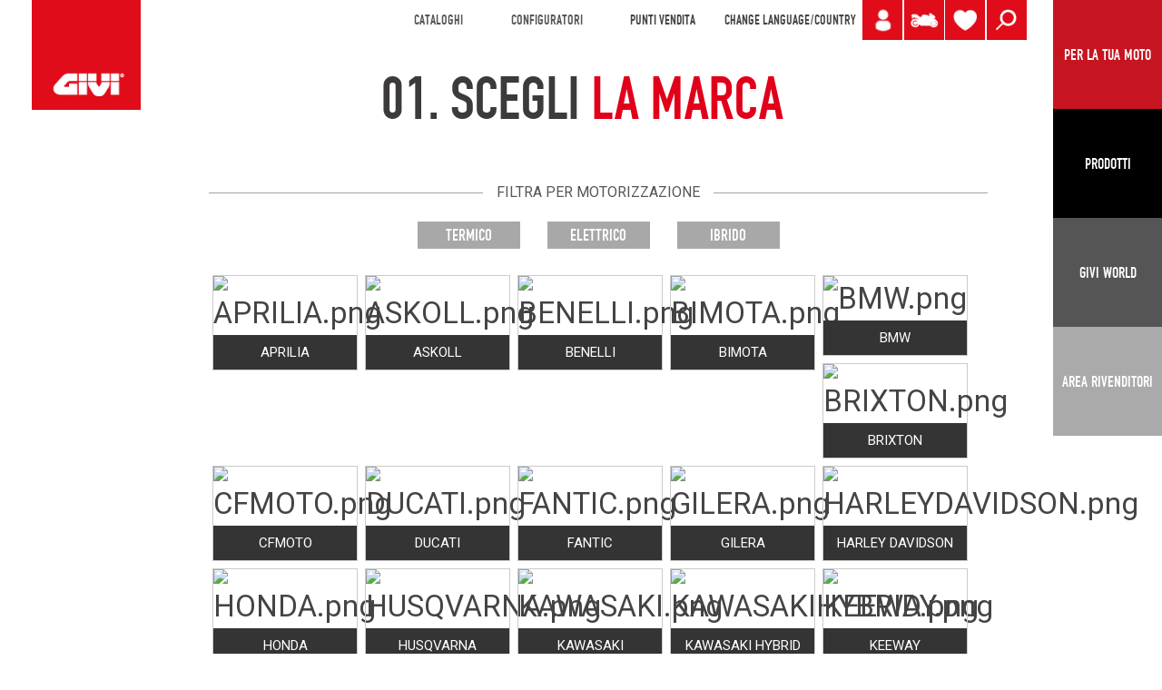

--- FILE ---
content_type: text/html; charset=UTF-8
request_url: https://www.givi.it/per-la-tua-moto/bike-print/bmw/R+1200+NINE+T+%2814+%3E+23%29
body_size: 11614
content:

<!DOCTYPE html>
<html lang="it">
<head>
	<!-- Google Tag Manager -->
<script>(function(w,d,s,l,i){w[l]=w[l]||[];w[l].push({'gtm.start':
new Date().getTime(),event:'gtm.js'});var f=d.getElementsByTagName(s)[0],
j=d.createElement(s),dl=l!='dataLayer'?'&l='+l:'';j.async=true;j.src=
'https://www.googletagmanager.com/gtm.js?id='+i+dl;f.parentNode.insertBefore(j,f);
})(window,document,'script','dataLayer','GTM-NWDH649');</script>
<!-- End Google Tag Manager -->
	
<!-- <title>GIVI - Explore. Enjoy.</title> -->
<!--<meta name="description" content="GIVI - Explore. Enjoy.">-->
<title>PER LA TUA MOTO  - BMW R 1200 NINE T (14 &gt; 23) - Givi</title>
<meta property="og:title" content="PER LA TUA MOTO  - BMW R 1200 NINE T (14 > 23) - Givi" />
<meta name="description" content="Scopri gli accessori GIVI che si adattano meglio al tuo gusto e alle tue esigenze!" />
<meta property="og:description" content="Scopri gli accessori GIVI che si adattano meglio al tuo gusto e alle tue esigenze!" />
<meta charset="utf-8">
<meta http-equiv="X-UA-Compatible" content="IE=edge,chrome=1">
<meta content='width=device-width, initial-scale=1.0, maximum-scale=1.0, user-scalable=0' name='viewport'/>
<meta name="format-detection" content="telephone=no">
<meta name="" content="yes">


<!-- FAVICONS -->
<link rel="apple-touch-icon" sizes="57x57" href="https://www.givi.it/a/img/favicon/apple-icon-57x57.png"/>
<link rel="apple-touch-icon" sizes="60x60" href="https://www.givi.it/a/img/favicon/apple-icon-60x60.png"/>
<link rel="apple-touch-icon" sizes="72x72" href="https://www.givi.it/a/img/favicon/apple-icon-72x72.png"/>
<link rel="apple-touch-icon" sizes="76x76" href="https://www.givi.it/a/img/favicon/apple-icon-76x76.png"/>
<link rel="apple-touch-icon" sizes="114x114" href="https://www.givi.it/a/img/favicon/apple-icon-114x114.png"/>
<link rel="apple-touch-icon" sizes="120x120" href="https://www.givi.it/a/img/favicon/apple-icon-120x120.png"/>
<link rel="apple-touch-icon" sizes="144x144" href="https://www.givi.it/a/img/favicon/apple-icon-144x144.png"/>
<link rel="apple-touch-icon" sizes="152x152" href="https://www.givi.it/a/img/favicon/apple-icon-152x152.png"/>
<link rel="apple-touch-icon" sizes="180x180" href="https://www.givi.it/a/img/favicon/apple-icon-180x180.png"/>
<link rel="icon" type="image/png" sizes="192x192"  href="https://www.givi.it/a/img/favicon/android-icon-192x192.png"/>
<link rel="icon" type="image/png" sizes="32x32" href="https://www.givi.it/a/img/favicon/favicon-32x32.png"/>
<link rel="icon" type="image/png" sizes="96x96" href="https://www.givi.it/a/img/favicon/favicon-96x96.png"/>
<link rel="icon" type="image/png" sizes="16x16" href="https://www.givi.it/a/img/favicon/favicon-16x16.png"/>

<link rel="manifest" href="https://www.givi.it/manifest.json"/>
<meta name="msapplication-TileColor" content="#ffffff"/>
<meta name="msapplication-TileImage" content="https://www.givi.it/a/img/favicon/ms-icon-144x144.png"/>
<meta name="theme-color" content="#ffffff"/>
<!-- FONT -->
<link href="https://fonts.googleapis.com/css?family=Anton" rel="stylesheet">
<link href="https://fonts.googleapis.com/css?family=Oswald:300,400,700" rel="stylesheet">
<!--<link href="https://fonts.googleapis.com/css?family=Montserrat:100,300,400" rel="stylesheet">-->
<link href="https://fonts.googleapis.com/css?family=Roboto:300,400,700" rel="stylesheet">

<meta name="author" content="Aipem - Udine">
<base href="https://www.givi.it/">

	<script src="https://www.givi.it/a/js/jquery-2.2.2.min.js"></script>
	
	
	<link href="https://www.givi.it/a/css/reset.css" rel="stylesheet" type="text/css"/>
	
<!-- CMS -->
		<script src="js/jquery-ui.js"></script>
	<link rel="stylesheet" type="text/css" href="css/jquery-ui.css" />
	
	<script src="https://cdnjs.cloudflare.com/ajax/libs/popper.js/1.12.9/umd/popper.min.js"
	        integrity="sha384-ApNbgh9B+Y1QKtv3Rn7W3mgPxhU9K/ScQsAP7hUibX39j7fakFPskvXusvfa0b4Q"
	        crossorigin="anonymous"></script>
	<script src="https://maxcdn.bootstrapcdn.com/bootstrap/4.0.0/js/bootstrap.min.js"
	        integrity="sha384-JZR6Spejh4U02d8jOt6vLEHfe/JQGiRRSQQxSfFWpi1MquVdAyjUar5+76PVCmYl"
	        crossorigin="anonymous"></script>
	<!-- Bootstrap CSS -->
	<link rel="stylesheet" href="https://maxcdn.bootstrapcdn.com/bootstrap/4.0.0/css/bootstrap.min.css"
	      integrity="sha384-Gn5384xqQ1aoWXA+058RXPxPg6fy4IWvTNh0E263XmFcJlSAwiGgFAW/dAiS6JXm" crossorigin="anonymous">
    <!-- main JS -->
	<script src="js/main.js"></script>
	<!-- mm menu -->
	<link rel="stylesheet" href="css/jquery.mmenu.all.css"/>
	<script src="js/jquery.mmenu.all.js"></script>
	<!-- SLICK SLIDESHOW -->
	<link rel="stylesheet" type="text/css" href="slick/slick.css"/>
	<link rel="stylesheet" type="text/css" href="slick/slick-theme.css"/>
	<script type="text/javascript" src="slick/slick.min.js"></script>
	<!-- LIGHTBOX JQUERY -->
	<link rel="stylesheet" type="text/css" href="css/lightbox.min.css"/>
	<script type="text/javascript" src="js/lightbox.min.js"></script>
	<!-- js vodu -->
	<script src="js/javascript.js"></script>
	<!-- lock scroll -->
	<script src="js/jquery.lockscroll.js"></script>
	
    <link rel="stylesheet" href="css/main.css?version2026012102" >
    <link rel="stylesheet" href="css/vodu.css?version2026012102" >

<!-- PER LA TUA MOTO -->
	<!--<link href="https://fonts.googleapis.com/css?family=Titillium+Web:400,600,700" rel="stylesheet">-->
	<link rel="stylesheet" href="https://www.givi.it/a/css/fonts.css">
	<link href="https://www.givi.it/a/css/style.css?version2026012102" rel="stylesheet" type="text/css"/>
	
	<link href="https://www.givi.it/css/mediaquery.css?version2026012102" rel="stylesheet" type="text/css"/>
	
	
	<!--[if lt IE 9]>
	<script src="https://www.givi.it/a/js/html5shiv.js"></script>
	<script src="https://www.givi.it/a/js/respond.min.js"></script>
	<![endif]-->
	
	
	<link rel="stylesheet" href="https://www.givi.it/a/vendor/fancybox/jquery.fancybox.css">
	<script src="https://www.givi.it/a/vendor/fancybox/jquery.fancybox.pack.js"></script>
	<script>
		var base_url = "https://www.givi.it/";

		$(function(){

			if($(".home_slider").length>0){
				var altezza_slider=larghezza_win*0.8;
				$(".home_slider").height(altezza_slider+"px");
	
		    	var $window = $(window).on('resize', function(){
		    		larghezza_win = $(window).width();
		    		var altezza_slider=larghezza_win*0.8;
		    		$(".home_slider").height(altezza_slider+"px");
		    	});
			}				
				
		});
    
		
	</script>

    
<!-- 
<link rel="stylesheet" href="a/js/selectize.css">
<script src="a/js/selectize.js"></script>
 -->
    </head>

<body class="perlatuamoto view-makes">
<!-- Google Tag Manager (noscript) -->
<noscript><iframe src="https://www.googletagmanager.com/ns.html?id=GTM-NWDH649"
height="0" width="0" style="display:none;visibility:hidden"></iframe></noscript>
<!-- End Google Tag Manager (noscript) -->
<!-- #########################  -->
<!-- ### MOBILE VERSION ######  -->
<!-- #########################  -->
<header class="header-mobile">
    <div id="logo"><a href="https://www.givi.it/"><img src="img/logo.png" class="d-block w-50" alt="Logo Givi"/></a></div>
    
    
    <!--  ICONA SHARE -->
    <div id="header_share"><a href="" class="move" data-toggle="modal" data-target="#modalShare" id="btn_share_header" ><img src="img/Share.png" class="d-block w-100" alt="Share" title="Share" /></a></div>

    
    <!--  ICONA - MIO PROFILO -->
	<div id="header_profilo" title="LOGIN" ><a class="move" href="il-tuo-account/login" >
		<img src="img/icon_user.png" class="d-block w-100" alt="CONFIGURA LA TUA MOTO" title="CONFIGURA LA TUA MOTO" /></a>
	</div>	
	
    <!--  ICONA MOTO - PER LA TUA MOTO -->
    <div id="header_perlatuamoto" ><a class="move" href="per-la-tua-moto" ><img src="img/Per_la_tua_moto.png" class="d-block w-100" alt="PER LA TUA MOTO" title="PER LA TUA MOTO" /></a></div>
	
     <!--  ICONA LENTE - CERCA NEL SITO -->
    <div id="header_search" ><a class="move" href="" data-toggle="modal" data-target="#modalSearch" ><img src="img/search.png" class="d-block w-100" alt="Search" title="Search" /></a></div>
    
    <!--  ICONA CUORE - WISHLIST -->
    <div id="header_prefer_mobile" class="header_prefer move ico_cuore" title="WISHLIST">
		<a href="wishlist" class="move cuore_link" id="idcuore">
			<img src="img/preferiti.png" class="d-block w-100" alt="Wishlist"  />
			<div class="num_pref n_0" title="Wishlist">0</div>
		</a>
    </div>
    
    <div id="menu"><a href="#menu-mobile" class="hamburger-mobile"></a></div>
</header>
<!-- fine hamburger menu -->

<!-- #########################  -->
<!-- ### DESKTOP VERSION #####  -->
<!-- #########################  -->
<div id="header" class="d-none d-md-none d-lg-block">
    <div id="logo"><a href="https://www.givi.it/"><img src="img/logo.png" class="d-block w-100" alt="Logo Givi"/></a></div>
    
    <div id="container_menu_header">
		<!--  MENU E LINGUA -->
	    <div id="header_white">
		    
		    
		    <div id="header_voce_cataloghi" >
	<div style="display:inline-block;padding-left:10px;text-transform:uppercase;" class="voce_menu" >CATALOGHI</div><div id="header-flipbooks" style="width:450px;display:none;">		
		<div class="row" style="padding-top:25px;padding-bottom:25px;">
                        	<div class="col-4" style="margin:0 auto;">
            	<a href="https://www.givi.it/flipbook/catalogue_accessories_givi.php" target="_blank">
                <img src="https://www.givi.it/FILES/downloads/thumb/link_acc.jpg" alt="ACCESSORI" />
                <div class="tit_menu_h4">ACCESSORI</div>
                </a>
			</div>
		
                        	<div class="col-4" style="margin:0 auto;">
            	<a href="https://www.givi.it/flipbook/catalogue_helmets_givi.php" target="_blank">
                <img src="FILES/downloads/thumb/link_helm.jpg" alt="CASCHI" />
                <div class="tit_menu_h4">CASCHI</div>
                </a>
            </div>
                
                        	<div class="col-4" style="margin:0 auto;">
				<a href="https://www.givi.it/flipbook/technical_accessories_givi.php" target="_blank">
                	<img src="img/copertina-catalogo-accessori-givi.jpg" alt="accessori tecnici" />
                    <div class="tit_menu_h4">accessori tecnici</div>
                </a>
            </div>
		        
        
		</div>
	</div></div>
	


<div id="header_voce_configuratori" >
	<div style="display:inline-block;padding-left:10px;text-transform:uppercase;" class="voce_menu" >Configuratori</div><div id="header-configuratori" style="width:300px;display:none;">		
		<div class="row" style="padding-top:25px;padding-bottom:25px;">

		                	<div class="col-6" style="margin:0 auto;">
				<a href="https://configuratore.givi.it/?lingua_sito=it" target="_blank">
                	<img src="img/copertina-configuratore-moto-givi.jpg" alt="CONFIGURATORE<br />MOTO" />
                    <div class="tit_menu_h4">CONFIGURATORE<br />MOTO</div>
                </a>
            </div>
		        
                        	<div class="col-6" style="margin:0 auto;">
				<a href="https://www.givi.it/prodotti-givi/accessori/configuratori-porta-smartphone-gps" target="_blank">
                	<img src="img/copertina-porta-smartphone-givi.jpg" alt="CONFIGURATORE SMARTPHONE" />
                    <div class="tit_menu_h4">CONFIGURATORE SMARTPHONE</div>
                </a>
            </div>
		        
        
		</div>
	</div></div>	


<div id="header_rivenditori" >
	<a style="display:inline-block;padding-left:10px;" href="Distribuzione">PUNTI VENDITA</a> 
</div>			    
		    <!-- CHANGE LANGUAGE -->
		    <div id="header_lang"><a class="move" href="#" data-toggle="modal" data-target="#modalLanguage" > CHANGE LANGUAGE/COUNTRY</a></div>
		    
			<!--  SCRITTA PER LA TUA MOTO -->
				    	
	    </div>
	    <!--  ICONA LENTE - CERCA NEL SITO -->
	    <div id="header_search" title="CERCA" >
	    	<a class="move" href="" data-toggle="modal" data-target="#modalSearch" >
	    		<img src="img/search.png" class="d-block w-100" alt="Cerca"/>
	    	</a>
	    </div>
    
	    <!-- VECCHIA ICONA MOTO -  PER LA TUA MOTO -->
	    <div id="header_perlatuamoto" title="PER LA TUA MOTO" >
	    	<a class="move" target="_blank" href="per-la-tua-moto" >
	    	<img src="img/Per_la_tua_moto.png" class="d-block w-100" alt="PER LA TUA MOTO"  />
	    	</a>
	    </div>
    
	    
        <!--  ICONA - MIO PROFILO -->
		<div id="header_profilo" title="LOGIN" ><a class="move" href="il-tuo-account/login">
			<img src="img/icon_user.png" class="d-block w-100" alt="MyGarage Givi" title="MyGarage Givi" /></a>
		</div>	
    
	    <!--  ICONA CUORE - WISHLIST -->
	    <div id="header_prefer_desktop" class="header_prefer move ico_cuore" title="WISHLIST">
			<a  href="wishlist" class="move cuore_link" id="idcuore">
				<img src="img/preferiti.png" class="d-block w-100" alt="Wishlist"  />
				<div class="num_pref n_0" title="Wishlist">0</div>
			</a>
			<div id="prodotti-wishlist">
			</div>
	    </div>
	    
	    	    
	    

	</div><!-- container_menu_header -->

    
	<!-- NAVBAR LATERALE 4 BOX -->
	<nav class="navbar"  >		

			  <a href="per-la-tua-moto" class="button link">
	            	<span class="navbar-toggler-icon toggle-icon-config panel-puls-red">PER LA TUA MOTO</span>
	          </a>

	          <a href="prodotti-givi" class="button navbar-toggler pull-xs-right" id="navbarSideButton-01"  >
	              <span class="navbar-toggler-icon toggle-icon-prodotti panel-puls-black">Prodotti</span>
	          </a>
	          
		 	  <button class="navbar-toggler pull-xs-right" id="navbarSideButton-02" type="button" >
	            <span class="navbar-toggler-icon toggle-icon-givi">Givi World</span>
	          </button>
	          
	          <a href="dealers-it" target="_blank" class="button link">
	            	<span class="navbar-toggler-icon toggle-icon-next-to-me panel-puls-lightgrey" >AREA RIVENDITORI</span>
	          </a>

	          	          	          
	          	          
	</nav>
</div><!-- header -->
    
<div class="overlay_black"></div>
<!-- PANEL 1 NAVBAR - PRODOTTI -->
<div class="navbar-side" id="navbarSide-01">
    <div id="menuProdotti">
        <!--    <span class="menu-close"></span>-->

        <div class="row panelmondi1">
        	<div class="col-xs-12 panelmondi_tit">CHOOSE YOUR ATTITUDE</div>
        </div>
    
        <div class="row panelmondi2">
        							<div class="colMondo col-md-3 sette">
							<div class="puls_mondo">
							<a href="attitude-urban">URBAN</a>
							</div>
						</div>
												<div class="colMondo col-md-3 sette">
							<div class="puls_mondo">
							<a href="attitude-touring">TOURING</a>
							</div>
						</div>
												<div class="colMondo col-md-3 sette">
							<div class="puls_mondo">
							<a href="attitude-adventure">ADVENTURE</a>
							</div>
						</div>
												<div class="colMondo col-md-3 sette">
							<div class="puls_mondo">
							<a href="attitude-sport">SPORT</a>
							</div>
						</div>
												<div class="colMondo col-md-3 sette">
							<div class="puls_mondo">
							<a href="attitude-cafe-racer">CAFE RACER</a>
							</div>
						</div>
												<div class="colMondo col-md-3 sette">
							<div class="puls_mondo">
							<a href="https://www.givi.it/givi-bike-nuova-linea-di-prodotti-per-la-bicicletta">GIVI-BIKE</a>
							</div>
						</div>
												<div class="colMondo col-md-3 sette">
							<div class="puls_mondo">
							<a href="attitude-electric">ELECTRIC</a>
							</div>
						</div>
							
        </div>
        <div class="row">
            <div class="col-6 col-lg-3"><img src="FILES/catalogo/GIVI-bauletti-moto-thumb-hp.jpg" class="img_cat1_menu" alt="Bauletti+moto+e+scooter Givi" /><div class="menu-tit-categoria tit_menu_h3" data-img="FILES/catalogo/GIVI-bauletti-moto-thumb-hp.jpg" data-plink="Bauletti+moto+e+scooter"><a href="prodotti-givi/bauletti-moto-e-scooter">Bauletti moto e scooter</a></div><ul><li><a href="prodotti-givi/bauletti-moto-e-scooter/bauletti-in-plastica" class="category-01" data-imgpadre="FILES/catalogo/GIVI-bauletti-moto-thumb-hp.jpg" data-img="FILES/catalogo/givi-bauletti-moto-in-plastica-thumb-hp.jpg" >Bauletti in plastica</a></li><li><a href="prodotti-givi/bauletti-moto-e-scooter/bauletti-in-alluminio" class="category-01" data-imgpadre="FILES/catalogo/GIVI-bauletti-moto-thumb-hp.jpg" data-img="FILES/catalogo/givi-bauletti-moto-in-alluminio-thumb-hp.jpg" >Bauletti in alluminio</a></li></ul></div><div class="col-6 col-lg-3"><img src="FILES/catalogo/GIVI-valigie-laterali-moto-thumb-hp.jpg" class="img_cat1_menu" alt="Valigie+laterali+moto Givi" /><div class="menu-tit-categoria tit_menu_h3" data-img="FILES/catalogo/GIVI-valigie-laterali-moto-thumb-hp.jpg" data-plink="Valigie+laterali+moto"><a href="prodotti-givi/valigie-laterali-moto">Valigie laterali moto</a></div><ul><li><a href="prodotti-givi/valigie-laterali-moto/valigie-laterali-in-plastica" class="category-01" data-imgpadre="FILES/catalogo/GIVI-valigie-laterali-moto-thumb-hp.jpg" data-img="FILES/catalogo/givi-valigie-laterali-moto-in-plastica-thumb-hp.jpg" >Valigie laterali in plastica</a></li><li><a href="prodotti-givi/valigie-laterali-moto/valigie-laterali-in-alluminio" class="category-01" data-imgpadre="FILES/catalogo/GIVI-valigie-laterali-moto-thumb-hp.jpg" data-img="FILES/catalogo/givi-valigie-laterali-moto-in-alluminio-thumb-hp.jpg" >Valigie laterali in alluminio</a></li></ul></div><div class="col-6 col-lg-3"><img src="FILES/catalogo/GIVI-caschi-moto-thumb-hp.jpg" class="img_cat1_menu" alt="Caschi+moto+e+scooter Givi" /><div class="menu-tit-categoria tit_menu_h3" data-img="FILES/catalogo/GIVI-caschi-moto-thumb-hp.jpg" data-plink="Caschi+moto+e+scooter"><a href="prodotti-givi/caschi-moto-e-scooter">Caschi moto e scooter</a></div><ul><li><a href="prodotti-givi/caschi-moto-e-scooter/caschi-flip-back" class="category-01" data-imgpadre="FILES/catalogo/GIVI-caschi-moto-thumb-hp.jpg" data-img="FILES/catalogo/givi-caschi-flip-back-open.jpg" >Caschi flip-back</a></li><li><a href="prodotti-givi/caschi-moto-e-scooter/caschi-flip-up" class="category-01" data-imgpadre="FILES/catalogo/GIVI-caschi-moto-thumb-hp.jpg" data-img="FILES/catalogo/givi-caschi-flip-up-open.jpg" >Caschi flip-up</a></li><li><a href="prodotti-givi/caschi-moto-e-scooter/caschi-integrali-per-moto" class="category-01" data-imgpadre="FILES/catalogo/GIVI-caschi-moto-thumb-hp.jpg" data-img="FILES/catalogo/givi-caschi-integrali.jpg" >Caschi Integrali per moto</a></li><li><a href="prodotti-givi/caschi-moto-e-scooter/caschi-jet" class="category-01" data-imgpadre="FILES/catalogo/GIVI-caschi-moto-thumb-hp.jpg" data-img="FILES/catalogo/givi-caschi-jet.jpg" >Caschi Jet</a></li><li><a href="prodotti-givi/caschi-moto-e-scooter/caschi-demi-jet" class="category-01" data-imgpadre="FILES/catalogo/GIVI-caschi-moto-thumb-hp.jpg" data-img="FILES/catalogo/givi-caschi-demi-jet.jpg" >Caschi Demi Jet per moto e scooter</a></li><li><a href="prodotti-givi/caschi-moto-e-scooter/caschi-moto-bambino" class="category-01" data-imgpadre="FILES/catalogo/GIVI-caschi-moto-thumb-hp.jpg" data-img="FILES/catalogo/givi-caschi-junior.jpg" >Caschi moto Bambino</a></li><li><a href="prodotti-givi/caschi-moto-e-scooter/optional-per-caschi-moto" class="category-01" data-imgpadre="FILES/catalogo/GIVI-caschi-moto-thumb-hp.jpg" data-img="FILES/catalogo/givi-optional-per-caschi-moto_1.jpg" >Optional per caschi moto</a></li></ul></div><div class="col-6 col-lg-3"><img src="FILES/catalogo/GIVI-borse-moto-thumb-hp.jpg" class="img_cat1_menu" alt="Borse+moto+e+scooter Givi" /><div class="menu-tit-categoria tit_menu_h3" data-img="FILES/catalogo/GIVI-borse-moto-thumb-hp.jpg" data-plink="Borse+moto+e+scooter"><a href="prodotti-givi/borse-moto-e-scooter">Borse moto e scooter</a></div><ul><li><a href="prodotti-givi/borse-moto-e-scooter/borse-serbatoio" class="category-01" data-imgpadre="FILES/catalogo/GIVI-borse-moto-thumb-hp.jpg" data-img="FILES/catalogo/givi-borse-serbatoio.jpg" >Borse serbatoio da moto</a></li><li><a href="prodotti-givi/borse-moto-e-scooter/borse-sella" class="category-01" data-imgpadre="FILES/catalogo/GIVI-borse-moto-thumb-hp.jpg" data-img="FILES/catalogo/givi-borse-sella.jpg" >Borse sella da moto</a></li><li><a href="prodotti-givi/borse-moto-e-scooter/borse-laterali" class="category-01" data-imgpadre="FILES/catalogo/GIVI-borse-moto-thumb-hp.jpg" data-img="FILES/catalogo/givi-borse-laterali.jpg" >Borse laterali</a></li><li><a href="prodotti-givi/borse-moto-e-scooter/borse-tunnel-per-scooter" class="category-01" data-imgpadre="FILES/catalogo/GIVI-borse-moto-thumb-hp.jpg" data-img="FILES/catalogo/givi-borse-tunnel.jpg" >Borse tunnel per scooter</a></li><li><a href="prodotti-givi/borse-moto-e-scooter/zaini" class="category-01" data-imgpadre="FILES/catalogo/GIVI-borse-moto-thumb-hp.jpg" data-img="FILES/catalogo/givi-zaini.jpg" >Zaini</a></li><li><a href="prodotti-givi/borse-moto-e-scooter/extra-cargo" class="category-01" data-imgpadre="FILES/catalogo/GIVI-borse-moto-thumb-hp.jpg" data-img="FILES/catalogo/givi-extra-cargo.jpg" >Complementi per borse moto</a></li></ul></div><div class="col-6 col-lg-3"><img src="FILES/catalogo/givi-protezioni-moto-parti-meccaniche-hp.jpg" class="img_cat1_menu" alt="Protezioni+moto+parti+meccaniche Givi" /><div class="menu-tit-categoria tit_menu_h3" data-img="FILES/catalogo/givi-protezioni-moto-parti-meccaniche-hp.jpg" data-plink="Protezioni+moto+parti+meccaniche"><a href="prodotti-givi/protezioni-moto-parti-meccaniche">Protezioni moto parti meccaniche</a></div><ul><li><a href="prodotti-givi/protezioni-moto-parti-meccaniche/protezioni-basse" class="category-01" data-imgpadre="FILES/catalogo/givi-protezioni-moto-parti-meccaniche-hp.jpg" data-img="FILES/catalogo/givi-protezioni-basse.jpg" >Protezioni basse</a></li><li><a href="prodotti-givi/protezioni-moto-parti-meccaniche/paramotori" class="category-01" data-imgpadre="FILES/catalogo/givi-protezioni-moto-parti-meccaniche-hp.jpg" data-img="FILES/catalogo/givi-paramotori.jpg" >Paramotori</a></li><li><a href="prodotti-givi/protezioni-moto-parti-meccaniche/parafango-copricatena" class="category-01" data-imgpadre="FILES/catalogo/givi-protezioni-moto-parti-meccaniche-hp.jpg" data-img="FILES/catalogo/givi-parafango-copricatena.jpg" >Parafango copricatena</a></li></ul></div><div class="col-6 col-lg-3"><img src="FILES/catalogo/givi-parabrezza-e-protezioni-aereodinamiche_2.jpg" class="img_cat1_menu" alt="Parabrezza+moto+e+protezioni+aerodinamiche Givi" /><div class="menu-tit-categoria tit_menu_h3" data-img="FILES/catalogo/givi-parabrezza-e-protezioni-aereodinamiche_2.jpg" data-plink="Parabrezza+moto+e+protezioni+aerodinamiche"><a href="prodotti-givi/parabrezza-e-protezioni-aereodinamiche-per-moto-e-scooter">Parabrezza moto e protezioni aerodinamiche</a></div><ul><li><a href="prodotti-givi/parabrezza-e-protezioni-aereodinamiche-per-moto-e-scooter/parabrezza-spoiler-e-protezioni-aereodinamiche" class="category-01" data-imgpadre="FILES/catalogo/givi-parabrezza-e-protezioni-aereodinamiche_2.jpg" data-img="FILES/catalogo/givi-parabrezza-e-protezioni-aereodinamiche-OK.jpg" >Parabrezza moto, spoiler e protezioni aerodinamiche</a></li><li><a href="prodotti-givi/parabrezza-e-protezioni-aereodinamiche-per-moto-e-scooter/protezioni-aereodinamiche-aggiuntive" class="category-01" data-imgpadre="FILES/catalogo/givi-parabrezza-e-protezioni-aereodinamiche_2.jpg" data-img="FILES/catalogo/givi-protezioni-aereodinamiche-aggiuntive.jpg" >Protezioni aerodinamiche aggiuntive</a></li><li><a href="prodotti-givi/parabrezza-e-protezioni-aereodinamiche-per-moto-e-scooter/protezioni-aereodinamiche-per-moto-naked" class="category-01" data-imgpadre="FILES/catalogo/givi-parabrezza-e-protezioni-aereodinamiche_2.jpg" data-img="FILES/catalogo/givi-protezioni-aereodinamiche-per-moto-naked.jpg" >Protezioni aerodinamiche per moto naked</a></li></ul></div><div class="col-6 col-lg-3"><img src="FILES/catalogo/GIVI-accessori-moto-thumb-hp.jpg" class="img_cat1_menu" alt="Accessori+moto+e+scooter Givi" /><div class="menu-tit-categoria tit_menu_h3" data-img="FILES/catalogo/GIVI-accessori-moto-thumb-hp.jpg" data-plink="Accessori+moto+e+scooter"><a href="prodotti-givi/accessori-moto-e-scooter">Accessori moto e scooter</a></div><ul><li><a href="prodotti-givi/accessori-moto-e-scooter/accessori-sicurezza" class="category-01" data-imgpadre="FILES/catalogo/GIVI-accessori-moto-thumb-hp.jpg" data-img="FILES/catalogo/givi-accessori-sicurezza.jpg" >Accessori sicurezza</a></li><li><a href="prodotti-givi/accessori-moto-e-scooter/accessori-comfort" class="category-01" data-imgpadre="FILES/catalogo/GIVI-accessori-moto-thumb-hp.jpg" data-img="FILES/catalogo/givi-accessori-comfort.jpg" >Accessori comfort</a></li><li><a href="prodotti-givi/accessori-moto-e-scooter/carichi-supplementari" class="category-01" data-imgpadre="FILES/catalogo/GIVI-accessori-moto-thumb-hp.jpg" data-img="FILES/catalogo/givi-accessori-carichi-supplementari.jpg" >Carichi Supplementari</a></li></ul></div><div class="col-6 col-lg-3"><img src="FILES/catalogo/givi-accessori-smartphone-e-navigatore-per-moto.jpg" class="img_cat1_menu" alt="Porta+smartphone Givi" /><div class="menu-tit-categoria tit_menu_h3" data-img="FILES/catalogo/givi-accessori-smartphone-e-navigatore-per-moto.jpg" data-plink="Porta+smartphone"><a href="prodotti-givi/portasmartphone">Porta smartphone</a></div><ul><li><a href="prodotti-givi/portasmartphone/porta-smartphone-e-dispositivi-di-pagamento" class="category-01" data-imgpadre="FILES/catalogo/givi-accessori-smartphone-e-navigatore-per-moto.jpg" data-img="FILES/catalogo/givi-portasmartphone-e-dispositivi-di-pagamento.jpg" >Porta smartphone e dispositivi di pagamento</a></li><li><a href="prodotti-givi/portasmartphone/supporti-per-porta-smartphone" class="category-01" data-imgpadre="FILES/catalogo/givi-accessori-smartphone-e-navigatore-per-moto.jpg" data-img="FILES/catalogo/givi-supporti-per-porta-smartphone.jpg" >Supporti per porta smartphone</a></li></ul></div>        </div><!-- fine row-->
    </div><!-- fine menu prodotti -->
</div><!-- navbarSide-01 -->


<!-- PANEL 2 NAVBAR - CMS + NEWS -->
<div class="navbar-side" id="navbarSide-02">
    <div id="menuGiviWorld">
    	<div class="row">
        <div id="menuGiviWorld-first" class="col-md-8">
            <!--		<span class="menu-close"></span>-->
            <!-- titolo -->
            <div class="row">
                <div class="col-12">
                    <div class="tit_menu_h1">IL MONDO GIVI</div>
                </div>
            </div>
            <div class="row menu_world">
                <!-- CMS PAGES -->
                <div class="col-12 col-lg-6">
                    <div class="row menu_world_border" style="height: 80%;margin-right: 22px;">
                        <div class="col-12 col-lg-6" ><div class="tit_menu_h3">L'azienda</div><ul style="padding:0;"><li><a class="category-01" href="azienda/givi-SPA">L'azienda</a></li><li><a class="category-01" href="azienda/missione">MISSION & VISION</a></li><li><a class="category-01" href="azienda/storia">La storia</a></li><li><a class="category-01" href="azienda/givi-nel-mondo">Givi nel mondo</a></li><li><a class="category-01" href="azienda/technolab">R&D TECHNOLAB</a></li><li><a class="category-01" href="azienda/risorse-umane">Risorse umane</a></li><li><a class="category-01" href="azienda/certificazione">Certificazione</a></li><li><a class="category-01" href="azienda/CodiceEtico">Codice Etico</a></li></ul></div><div class="col-12 col-lg-6" ><div class="tit_menu_h3">COMUNICAZIONE</div><ul style="padding:0;"><li><a class="category-01" href="comunicazione-it/news">NEWS</a></li><li><a class="category-01" href="comunicazione-it/videogallery">VIDEOGALLERY</a></li><li><a class="category-01" href="comunicazione-it/givi-magazine">GIVI MAGAZINE</a></li><li><a class="category-01" href="comunicazione-it/sponsorship-it-2025">SPONSORSHIP 2025</a></li></ul></div>                    </div>
                    <!-- fine row-->
                </div>
                <!-- NEWS -->
                <div class="col-12 col-lg-6">
                    <div class="row">
                        <div class="col-sm-12">
                            <div  class="tit_menu_h2">ULTIME DAL MONDO GIVI</div>
                        </div>
                    </div>

                    <div class="row">
                        <div class="col-12 col-lg-6 word__description"><a href="news/davide-rossi-conquista-il-podio-alla-night-of-the-jumps" ><div class="word__image"><img src="FILES/davide-rossi-podio-night-of-the-jumps_header.jpg" alt="Davide+Rossi+conquista+il+podio+alla+Night+of+the+Jumps%21"/></div><div class="tit_menu_h5">29/10/2025 Davide Rossi conquista il podio alla Night of the Jumps!</div><p>Un’altra notte di pura adrenalina per il freestyle motocross e un altro grande risultato per Davide Rossi.&raquo;</p></a></div><div class="col-12 col-lg-6 word__description"><a href="news/romain-dagna-campione-del-mondo-enduro-youth" ><div class="word__image"><img src="FILES/romain-dagna-enduro-youth-world-champion-2025.jpg" alt="Romain+Dagna+campione+del+mondo+Enduro+Youth"/></div><div class="tit_menu_h5">20/10/2025 Romain Dagna campione del mondo Enduro Youth</div><p>Una stagione perfetta firmata talento, passione e spirito GIVI&raquo;</p></a></div>                    </div><!-- fine row-->
                </div>
            </div><!-- fine row-->
        </div> <!-- menuGiviWorld-first -->

        
        
        <div id="menuGiviWorld-second" class="black col-md-4">
            <div class="row">
                <div class="col-6 border-right-white" style="margin-top: 4%;">

                                        <div id="blk2_panel_config"><div class="row"> <div class="col-12 col-lg-4" style="text-align:	center;"><img src="https://www.givi.it//FILES//files/Icone/gw-ico-1.png" /> <h4>PER LA TUA MOTO</h4>  <p>Scopri gli accessori GIVI che si adattano meglio al tuo gusto e alle tue esigenze!</p> <a class="btn btn-red" href="https://www.givi.it/per-la-tua-moto">INIZIA SUBITO</a></div>  <div class="col-12 col-lg-4" style="text-align:	center;"><img src="https://www.givi.it//FILES//files/Icone/gw-ico-2.png" /> <h4>CONFIGURA LA TUA MOTO</h4>  <p>Vuoi allestire al meglio la tua moto con i prodotti GIVI?</p> <a class="btn btn-red" href="https://configuratore.givi.it/?lingua_sito=it">INIZIA SUBITO</a></div>  <div class="col-12 col-lg-4" style="text-align:	center;"><img src="https://www.givi.it//FILES//files/Icone/gw-ico-4.png" /> <h4>CONFIGURATORE PORTA SMARTPHONE</h4>  <p><br /> <a class="btn btn-red" href="https://www.givi.it/prodotti-givi/accessori/configuratori-porta-smartphone-gps">INIZIA SUBITO</a></p> </div>  <div class="col-12 col-lg-4" style="text-align:	center;"><img src="https://www.givi.it//FILES//files/Icone/gw-ico-3.png" /> <div class="tit_menu_h4">TROVA I RIVENDITORI <div class="tit_menu_h4"> <p>Trova i rivenditori pi&ugrave; vicini a te!</p> <a class="btn btn-red" href="https://www.givi.it/Distribuzione">INIZIA SUBITO</a>  <p>&nbsp;</p> </div> </div> </div> </div> </div>
                    <!-- fine rox-->
                </div>

                <div class="col-6 world__catalogue">
                    <div class="cols">
                        <div class="tit_menu_h2">DOWNLOAD CATALOGHI</div>
                    </div>

                    <div class="row">
                                                                            <div class="col-12">
                                <a href="https://www.givi.it/flipbook/catalogue_accessories_givi.php" target="_blank">
                                	<img src="FILES/downloads/thumb/link_acc.jpg"/>
                                    <div class="tit_menu_h4">ACCESSORI</div>
                                </a>

                            </div>
                        
                                                                            <div class="col-12">
                                <a href="https://www.givi.it/flipbook/catalogue_helmets_givi.php" target="_blank">
                                    <img src="FILES/downloads/thumb/link_helm.jpg"/>
                                    <div class="tit_menu_h4">CASCHI</div>
                                </a>
                            </div>
                                                
                        
                                                                            <div class="col-12">
                                <a href="https://www.givi.it/flipbook/technical_accessories_givi.php" target="_blank">
                                    <img src="img/copertina-catalogo-accessori-givi.jpg" alt="accessori tecnici" />
                                    <div class="tit_menu_h4">accessori tecnici</div>
                                </a>
                            </div>
                         
                    </div>
                    
                </div>
            </div>
            </div><!-- row -->
        </div><!-- menuGiviWorld-second -->
    </div> <!-- end #menuGiviWorld -->
</div>   <!-- navbarSide-02 -->


<!-- PANEL 3 NAVBAR - CMS CONFIGURATORI -->
          
	
<!-- Modale CERCA NEL SITO  -->
<div class="modal fade" id="modalSearch" role="dialog" aria-labelledby="Ricerca" aria-hidden="true">
<div class="modal-dialog modal-full" role="document">
    <div class="modal-content">
      	<div class="modal-header">
        	<button type="button" class="close" data-dismiss="modal" aria-label="Close">
          	<span aria-hidden="true">&times;</span>
        	</button>
      	</div>
   		<form action="searchit" method="get">
      	<div class="modal-body align-items-center">
   			<div class="col search-title"><div class="title-h1">TROVA NEL SITO</div></div>
	     	<div class="col">
	     		<input type="text" name="cercaText" size="30" placeholder="">
			</div>	
	        <div class="col">	
	            <button type="submit" class="btn btn-red btn-search">Cerca</button>
	        </div>
	    </div>   
     	</form>             
    </div>
</div>
</div><!-- fine modal search -->



    
<!-- Modale LINGUA  -->
<div class="modal fade" id="modalLanguage" role="dialog" aria-labelledby="Language" aria-hidden="true">
<div class="modal-dialog modal-full" role="document">
    <div class="modal-content">
      	<div class="modal-header">
        	<button type="button" class="close" data-dismiss="modal" aria-label="Close">
          	<span aria-hidden="true">&times;</span>
        	</button>
      	</div>
   		<form action="searchit" method="post">
      	<div class="modal-body align-items-center block_lang">

      		<div class="block_lang_sx">
   			<div class="col search-title" style="margin: 10% 0 2%;"><div class="title-h1">NAZIONE</div></div>
	     	<div class="col changelang">
     			<a href="https://www.givi.com.br"><img src="a/img/flag/br.png" alt="BRASIL"> <span style="display:inline-block;width:80px;text-align:left;">BRASIL</span></a>
     			<a href="https://www.givi.de"><img src="a/img/flag/de.png" alt="DEUTSCHLAND"> <span style="display:inline-block;width:80px;text-align:left;">DEUTSCHLAND</span></a>
     			<a href="https://www.givi.co.uk"><img src="a/img/flag/en.png" alt="ENGLAND"> <span style="display:inline-block;width:80px;text-align:left;">UNITED KINGDOM</span></a>
     			<a href="https://www.givi.es"><img src="a/img/flag/es.png" alt="ESPANA"> <span style="display:inline-block;width:80px;text-align:left;">ESPA&Ntilde;A</span></a>
     			<a href="https://www.givi.fr"><img src="a/img/flag/fr.png" alt="FRANCE"> <span style="display:inline-block;width:80px;text-align:left;">FRANCE</span></a>
     			<a href="https://www.givi.com.my"><img src="a/img/flag/my.png" alt="MALAYSIA"> <span style="display:inline-block;width:80px;text-align:left;">MALAYSIA</span></a>
     			<a href="https://www.givi.it"><img src="a/img/flag/it.png" alt="ITALIA"> <span style="display:inline-block;width:80px;text-align:left;">ITALIA</span></a>
     			<a href="https://www.givi.com.vn"><img src="a/img/flag/vn.png" alt="VIETNAM"> <span style="display:inline-block;width:80px;text-align:left;">VIETNAM</span></a>
     			<a href="https://www.giviusa.com"><img src="a/img/flag/us.png" alt="UNITED STATES"> <span style="display:inline-block;width:80px;text-align:left;">UNITED STATES</span></a>
			</div>
			</div><!-- block_lang_sx -->
 
			      		<div class="block_lang_dx" >
   			<div class="col search-title" style="margin: 10% 0 2%;"><div class="title-h1">LINGUA</div></div>
	     	<div class="col changelang">
	     			<a href="it/"><img src="a/img/flag/it.png" alt="ita"> <span style="display:inline-block;width:80px;text-align:left;">ITALIANO</span></a>
	     			<a href="de/"><img src="a/img/flag/de.png" alt="deu"> <span style="display:inline-block;width:80px;text-align:left;">DEUTSCH</span></a>
		     		<a href="en/"><img src="a/img/flag/en.png" alt="eng"> <span style="display:inline-block;width:80px;text-align:left;">ENGLISH</span></a>
		     		<a href="es/"><img src="a/img/flag/es.png" alt="esp"> <span style="display:inline-block;width:80px;text-align:left;">ESPA&Ntilde;OL</span></a>
		     		<a href="fr/"><img src="a/img/flag/fr.png" alt="fra"> <span style="display:inline-block;width:80px;text-align:left;">FRAN&Ccedil;AIS</span></a>
		     		<a href="pt/"><img src="a/img/flag/br.png" alt="por"> <span style="display:inline-block;width:80px;text-align:left;">PORTUGU&Ecirc;S</span></a>
			</div>
			</div><!-- block_lang_dx -->
						
			
	    </div>  <!-- block_lang --> 
     	</form>             
    </div>
</div>
</div><!-- fine modal search -->

<!-- Modale RECUPERO PASSWORD -->
<div class="modal fade" id="recuperaPsw" role="dialog" aria-labelledby="exampleModalLabel" aria-hidden="true">
  <div class="modal-dialog" role="document">
    <div class="modal-content">
      <div class="modal-header">
        <h5 class="modal-title" id="exampleModalLabel">Hai dimenticato la tua password?</h5>
        <button type="button" class="close" data-dismiss="modal" aria-label="Close"><span aria-hidden="true">&times;</span></button>
      </div>
      <div class="modal-body">
      
			<form name="res" method="POST" autocomplete="off">
            	<div>Email:<br/>
            		<input name="email" id="email" type="text" class="form-control" placeholder="" />
            	</div>
            	<div class="clear"></div>
            	<div id="pulsante_login" style="margin-top:30px;">
            		<a id="btn_send" href="JavaScript:login_restore(1);" class="btn btn-red">INVIA</a>
            		<img id="img_loader" style="display:none;width:50px;height:auto;" src="a/img/loader.gif" />
            	</div>
				
			    <div class="login_error" id="login_error"  style="display:none;">
			    	Login non riuscito!			    </div> 
			    <div class="login_ok" id="login_ok"  style="display:none;">
			    	Grazie, ti abbiamo inviato una mail contenente la nuova password.<br />(Se la mail non ti è arrivata prova a cercarla anche nella cartella spam)			    </div> 
			    
		    	<input type="hidden" name="a" value="restore">
		        <input type="hidden" name="op2" value="controllo">
		        <input type="hidden" name="random" value="052deac0fd9692ec88c0e8b07aa4740d">
            </form>
      
      

      </div>
      
    </div>
  </div>
</div><!-- Modale CERCA NEL SITO  -->
<div class="modal fade" id="modalShare" role="dialog" aria-labelledby="Ricerca" aria-hidden="true">
<div class="modal-dialog modal-full" role="document">
    <div class="modal-content">
      	<div class="modal-header">
        	<button type="button" class="close" data-dismiss="modal" aria-label="Close">
          	<span aria-hidden="true">&times;</span>
        	</button>
      	</div>
      	
<div id="share-content-modal">
    <div style="clear:both"></div>
	<div id="share_win">
		<!-- FACEBOOK ( immagine settata con meta og:image e meta fb:app_id) -->
		<a target="_blank" title="Share on Facebook" onclick="window.open('https://www.facebook.com/sharer/sharer.php?u=https%3A%2F%2Fwww.givi.it%3A443%2Fper-la-tua-moto%2Fbike-print%2Fbmw%2FR%2B1200%2BNINE%2BT%2B%252814%2B%253E%2B23%2529&t=', '_blank', 'scrollbars=0, resizable=1, menubar=0, left=100, top=100, width=550, height=440, toolbar=0, status=0');return false" data-count="fb" href="#" style="" rel="nofollow">
            <span class="icon facebook"></span>
            <span class="txt">Facebook</span>
        </a>
        
		<!-- GOOGLE ( immagine settata con meta og:image ) -->
				<!-- TWITTER -->        
		<a title="Share on Twitter" onclick="window.open('https://twitter.com/intent/tweet?url=https%3A%2F%2Fwww.givi.it%3A443%2Fper-la-tua-moto%2Fbike-print%2Fbmw%2FR%2B1200%2BNINE%2BT%2B%252814%2B%253E%2B23%2529&text=', '_blank', 'scrollbars=0, resizable=1, menubar=0, left=100, top=100, width=550, height=440, toolbar=0, status=0');return false" data-count="twi" href="#" style="" rel="nofollow">
            <span class="icon twitter"></span>
            <span class="txt">Twitter</span>
        </a>
        
        <!-- PINTEREST -->
                <!-- EMAIL -->
		<a title="Share this page via Email" href="mailto:?subject=&body= - %0D%0Ahttps://www.givi.it:443/per-la-tua-moto/bike-print/bmw/R+1200+NINE+T+%2814+%3E+23%29" style="" rel="nofollow">
            <span class="icon email"></span>
            <span class="txt">Email</span>
        </a>
	</div>
</div>      	
   		
   		
   		     	
     	
     	             
    </div>
</div>
</div><!-- fine modal search -->



          
        
	
	    <div class="step_title_container cont_step_1">
        <div class="step_title"><h1><span class="thin">01.</span> SCEGLI <span class="red">LA MARCA</span></h1></div>
    </div>
    
	    
	<!--  FILTRO Motorizzazione -->
	    	
    <div class="center_column_step_1" id="filtro">
		<!-- FILTRO ATTITUDE -->
		<div id="filtri-motorizzazioni" class="row ui-group" style="justify-content: center;">
		<div class="tit-filtro f-mondi">
                    <span>FILTRA PER MOTORIZZAZIONE</span>
                </div>		<div class="containerMoto col-lg-6">
		<div class="row">
					<div class="colMotorizzazione col-md-4 tre">
				<div class="puls_motorizzazione" data-filter="T">
					<span>TERMICO</span>
				</div>
			</div>
						<div class="colMotorizzazione col-md-4 tre">
				<div class="puls_motorizzazione" data-filter="E">
					<span>ELETTRICO</span>
				</div>
			</div>
						<div class="colMotorizzazione col-md-4 tre">
				<div class="puls_motorizzazione" data-filter="H">
					<span>IBRIDO</span>
				</div>
			</div>
					</div><!-- row -->
		</div><!-- containerMoto -->    
     </div><!-- filtri-motorizzazioni -->
     </div><!-- filtro --> 	
    	
    	

        
    <!--  Griglia marche -->    	    
    <div class="center_column_step_1" id="termiche">
    	<a class="brand_thumb show-preloader motore motoreT" href="https://www.givi.it/per-la-tua-moto/models/aprilia">
                <img src="https://media.givi.it/XN-Moto/foto/marche/APRILIA.jpg" class="img-responsive" alt="APRILIA.png" width="160" height="160"/>
                <div class="brand_name">APRILIA</div>
            </a><a class="brand_thumb show-preloader motore motoreE" href="https://www.givi.it/per-la-tua-moto/models/askoll">
                <img src="https://media.givi.it/XN-Moto/foto/marche/ASKOLL.jpg" class="img-responsive" alt="ASKOLL.png" width="160" height="160"/>
                <div class="brand_name">ASKOLL</div>
            </a><a class="brand_thumb show-preloader motore motoreT" href="https://www.givi.it/per-la-tua-moto/models/benelli">
                <img src="https://media.givi.it/XN-Moto/foto/marche/BENELLI.jpg" class="img-responsive" alt="BENELLI.png" width="160" height="160"/>
                <div class="brand_name">BENELLI</div>
            </a><a class="brand_thumb show-preloader motore motoreT" href="https://www.givi.it/per-la-tua-moto/models/bimota">
                <img src="https://media.givi.it/XN-Moto/foto/marche/BIMOTA.jpg" class="img-responsive" alt="BIMOTA.png" width="160" height="160"/>
                <div class="brand_name">BIMOTA</div>
            </a><a class="brand_thumb show-preloader motore motoreT" href="https://www.givi.it/per-la-tua-moto/models/bmw">
                <img src="https://media.givi.it/XN-Moto/foto/marche/BMW.jpg" class="img-responsive" alt="BMW.png" width="160" height="160"/>
                <div class="brand_name">BMW</div>
            </a><a class="brand_thumb show-preloader motore motoreT" href="https://www.givi.it/per-la-tua-moto/models/brixton">
                <img src="https://media.givi.it/XN-Moto/foto/marche/BRIXTON.jpg" class="img-responsive" alt="BRIXTON.png" width="160" height="160"/>
                <div class="brand_name">BRIXTON</div>
            </a><a class="brand_thumb show-preloader motore motoreT" href="https://www.givi.it/per-la-tua-moto/models/cfmoto">
                <img src="https://media.givi.it/XN-Moto/foto/marche/CFMOTO.jpg" class="img-responsive" alt="CFMOTO.png" width="160" height="160"/>
                <div class="brand_name">CFMOTO</div>
            </a><a class="brand_thumb show-preloader motore motoreT" href="https://www.givi.it/per-la-tua-moto/models/ducati">
                <img src="https://media.givi.it/XN-Moto/foto/marche/DUCATI.jpg" class="img-responsive" alt="DUCATI.png" width="160" height="160"/>
                <div class="brand_name">DUCATI</div>
            </a><a class="brand_thumb show-preloader motore motoreT" href="https://www.givi.it/per-la-tua-moto/models/fantic">
                <img src="https://media.givi.it/XN-Moto/foto/marche/FANTIC.jpg" class="img-responsive" alt="FANTIC.png" width="160" height="160"/>
                <div class="brand_name">FANTIC</div>
            </a><a class="brand_thumb show-preloader motore motoreT" href="https://www.givi.it/per-la-tua-moto/models/gilera">
                <img src="https://media.givi.it/XN-Moto/foto/marche/GILERA.jpg" class="img-responsive" alt="GILERA.png" width="160" height="160"/>
                <div class="brand_name">GILERA</div>
            </a><a class="brand_thumb show-preloader motore motoreT" href="https://www.givi.it/per-la-tua-moto/models/harley-davidson">
                <img src="https://media.givi.it/XN-Moto/foto/marche/HARLEYDAVIDSON.jpg" class="img-responsive" alt="HARLEYDAVIDSON.png" width="160" height="160"/>
                <div class="brand_name">HARLEY DAVIDSON</div>
            </a><a class="brand_thumb show-preloader motore motoreT" href="https://www.givi.it/per-la-tua-moto/models/honda">
                <img src="https://media.givi.it/XN-Moto/foto/marche/HONDA.jpg" class="img-responsive" alt="HONDA.png" width="160" height="160"/>
                <div class="brand_name">HONDA</div>
            </a><a class="brand_thumb show-preloader motore motoreT" href="https://www.givi.it/per-la-tua-moto/models/husqvarna">
                <img src="https://media.givi.it/XN-Moto/foto/marche/HUSQVARNA.jpg" class="img-responsive" alt="HUSQVARNA.png" width="160" height="160"/>
                <div class="brand_name">HUSQVARNA</div>
            </a><a class="brand_thumb show-preloader motore motoreT motoreH" href="https://www.givi.it/per-la-tua-moto/models/kawasaki">
                <img src="https://media.givi.it/XN-Moto/foto/marche/KAWASAKI.jpg" class="img-responsive" alt="KAWASAKI.png" width="160" height="160"/>
                <div class="brand_name">KAWASAKI</div>
            </a><a class="brand_thumb show-preloader motore motoreH" href="https://www.givi.it/per-la-tua-moto/models/kawasaki-hybrid">
                <img src="https://media.givi.it/XN-Moto/foto/marche/KAWASAKIHYBRID.jpg" class="img-responsive" alt="KAWASAKIHYBRID.png" width="160" height="160"/>
                <div class="brand_name">KAWASAKI HYBRID</div>
            </a><a class="brand_thumb show-preloader motore motoreT" href="https://www.givi.it/per-la-tua-moto/models/keeway">
                <img src="https://media.givi.it/XN-Moto/foto/marche/KEEWAY.jpg" class="img-responsive" alt="KEEWAY.png" width="160" height="160"/>
                <div class="brand_name">KEEWAY</div>
            </a><a class="brand_thumb show-preloader motore motoreT" href="https://www.givi.it/per-la-tua-moto/models/kl">
                <img src="https://media.givi.it/XN-Moto/foto/marche/KL.jpg" class="img-responsive" alt="KL.png" width="160" height="160"/>
                <div class="brand_name">KL</div>
            </a><a class="brand_thumb show-preloader motore motoreT" href="https://www.givi.it/per-la-tua-moto/models/kove">
                <img src="https://media.givi.it/XN-Moto/foto/marche/KOVE.jpg" class="img-responsive" alt="KOVE.png" width="160" height="160"/>
                <div class="brand_name">KOVE</div>
            </a><a class="brand_thumb show-preloader motore motoreT" href="https://www.givi.it/per-la-tua-moto/models/ktm">
                <img src="https://media.givi.it/XN-Moto/foto/marche/KTM.jpg" class="img-responsive" alt="KTM.png" width="160" height="160"/>
                <div class="brand_name">KTM</div>
            </a><a class="brand_thumb show-preloader motore motoreT" href="https://www.givi.it/per-la-tua-moto/models/kymco">
                <img src="https://media.givi.it/XN-Moto/foto/marche/KYMCO.jpg" class="img-responsive" alt="KYMCO.png" width="160" height="160"/>
                <div class="brand_name">KYMCO</div>
            </a><a class="brand_thumb show-preloader motore motoreT" href="https://www.givi.it/per-la-tua-moto/models/lambretta">
                <img src="https://media.givi.it/XN-Moto/foto/marche/LAMBRETTA.jpg" class="img-responsive" alt="LAMBRETTA.png" width="160" height="160"/>
                <div class="brand_name">LAMBRETTA</div>
            </a><a class="brand_thumb show-preloader motore motoreT" href="https://www.givi.it/per-la-tua-moto/models/mash">
                <img src="https://media.givi.it/XN-Moto/foto/marche/MASH.jpg" class="img-responsive" alt="MASH.png" width="160" height="160"/>
                <div class="brand_name">MASH</div>
            </a><a class="brand_thumb show-preloader motore motoreT" href="https://www.givi.it/per-la-tua-moto/models/mbk">
                <img src="https://media.givi.it/XN-Moto/foto/marche/MBK.jpg" class="img-responsive" alt="MBK.png" width="160" height="160"/>
                <div class="brand_name">MBK</div>
            </a><a class="brand_thumb show-preloader motore motoreT" href="https://www.givi.it/per-la-tua-moto/models/morbidelli">
                <img src="https://media.givi.it/XN-Moto/foto/marche/MORBIDELLI.jpg" class="img-responsive" alt="MORBIDELLI.png" width="160" height="160"/>
                <div class="brand_name">MORBIDELLI</div>
            </a><a class="brand_thumb show-preloader motore motoreT" href="https://www.givi.it/per-la-tua-moto/models/moto-guzzi">
                <img src="https://media.givi.it/XN-Moto/foto/marche/MOTOGUZZI.jpg" class="img-responsive" alt="MOTOGUZZI.png" width="160" height="160"/>
                <div class="brand_name">MOTO GUZZI</div>
            </a><a class="brand_thumb show-preloader motore motoreT" href="https://www.givi.it/per-la-tua-moto/models/moto-morini">
                <img src="https://media.givi.it/XN-Moto/foto/marche/MOTOMORINI.jpg" class="img-responsive" alt="MOTOMORINI.png" width="160" height="160"/>
                <div class="brand_name">MOTO MORINI</div>
            </a><a class="brand_thumb show-preloader motore motoreT" href="https://www.givi.it/per-la-tua-moto/models/mv-agusta">
                <img src="https://media.givi.it/XN-Moto/foto/marche/MVAGUSTA.jpg" class="img-responsive" alt="MVAGUSTA.png" width="160" height="160"/>
                <div class="brand_name">MV AGUSTA</div>
            </a><a class="brand_thumb show-preloader motore motoreE" href="https://www.givi.it/per-la-tua-moto/models/niu">
                <img src="https://media.givi.it/XN-Moto/foto/marche/NIU.jpg" class="img-responsive" alt="NIU.png" width="160" height="160"/>
                <div class="brand_name">NIU</div>
            </a><a class="brand_thumb show-preloader motore motoreT" href="https://www.givi.it/per-la-tua-moto/models/peugeot">
                <img src="https://media.givi.it/XN-Moto/foto/marche/PEUGEOT.jpg" class="img-responsive" alt="PEUGEOT.png" width="160" height="160"/>
                <div class="brand_name">PEUGEOT</div>
            </a><a class="brand_thumb show-preloader motore motoreT motoreE" href="https://www.givi.it/per-la-tua-moto/models/piaggio">
                <img src="https://media.givi.it/XN-Moto/foto/marche/PIAGGIO.jpg" class="img-responsive" alt="PIAGGIO.png" width="160" height="160"/>
                <div class="brand_name">PIAGGIO</div>
            </a><a class="brand_thumb show-preloader motore motoreE" href="https://www.givi.it/per-la-tua-moto/models/piaggio-electric">
                <img src="https://media.givi.it/XN-Moto/foto/marche/PIAGGIOELECTRIC.jpg" class="img-responsive" alt="PIAGGIOELECTRIC.png" width="160" height="160"/>
                <div class="brand_name">PIAGGIO ELECTRIC</div>
            </a><a class="brand_thumb show-preloader motore motoreT" href="https://www.givi.it/per-la-tua-moto/models/qj-motor">
                <img src="https://media.givi.it/XN-Moto/foto/marche/QJMOTOR.jpg" class="img-responsive" alt="QJMOTOR.png" width="160" height="160"/>
                <div class="brand_name">QJ MOTOR</div>
            </a><a class="brand_thumb show-preloader motore motoreT" href="https://www.givi.it/per-la-tua-moto/models/royal-enfield">
                <img src="https://media.givi.it/XN-Moto/foto/marche/ROYALENFIELD.jpg" class="img-responsive" alt="ROYALENFIELD.png" width="160" height="160"/>
                <div class="brand_name">ROYAL ENFIELD</div>
            </a><a class="brand_thumb show-preloader motore motoreE" href="https://www.givi.it/per-la-tua-moto/models/seat">
                <img src="https://media.givi.it/XN-Moto/foto/marche/SEAT.jpg" class="img-responsive" alt="SEAT.png" width="160" height="160"/>
                <div class="brand_name">SEAT</div>
            </a><a class="brand_thumb show-preloader motore motoreE" href="https://www.givi.it/per-la-tua-moto/models/silence">
                <img src="https://media.givi.it/XN-Moto/foto/marche/SILENCE.jpg" class="img-responsive" alt="SILENCE.png" width="160" height="160"/>
                <div class="brand_name">SILENCE</div>
            </a><a class="brand_thumb show-preloader motore motoreE" href="https://www.givi.it/per-la-tua-moto/models/sunra">
                <img src="https://media.givi.it/XN-Moto/foto/marche/SUNRA.jpg" class="img-responsive" alt="SUNRA.png" width="160" height="160"/>
                <div class="brand_name">SUNRA</div>
            </a><a class="brand_thumb show-preloader motore motoreE" href="https://www.givi.it/per-la-tua-moto/models/super-soco">
                <img src="https://media.givi.it/XN-Moto/foto/marche/SUPERSOCO.jpg" class="img-responsive" alt="SUPERSOCO.png" width="160" height="160"/>
                <div class="brand_name">SUPER SOCO</div>
            </a><a class="brand_thumb show-preloader motore motoreT" href="https://www.givi.it/per-la-tua-moto/models/suzuki">
                <img src="https://media.givi.it/XN-Moto/foto/marche/SUZUKI.jpg" class="img-responsive" alt="SUZUKI.png" width="160" height="160"/>
                <div class="brand_name">SUZUKI</div>
            </a><a class="brand_thumb show-preloader motore motoreT" href="https://www.givi.it/per-la-tua-moto/models/swm">
                <img src="https://media.givi.it/XN-Moto/foto/marche/SWM.jpg" class="img-responsive" alt="SWM.png" width="160" height="160"/>
                <div class="brand_name">SWM</div>
            </a><a class="brand_thumb show-preloader motore motoreT" href="https://www.givi.it/per-la-tua-moto/models/sym">
                <img src="https://media.givi.it/XN-Moto/foto/marche/SYM.jpg" class="img-responsive" alt="SYM.png" width="160" height="160"/>
                <div class="brand_name">SYM</div>
            </a><a class="brand_thumb show-preloader motore motoreT" href="https://www.givi.it/per-la-tua-moto/models/triumph">
                <img src="https://media.givi.it/XN-Moto/foto/marche/TRIUMPH.jpg" class="img-responsive" alt="TRIUMPH.png" width="160" height="160"/>
                <div class="brand_name">TRIUMPH</div>
            </a><a class="brand_thumb show-preloader motore motoreT" href="https://www.givi.it/per-la-tua-moto/models/voge">
                <img src="https://media.givi.it/XN-Moto/foto/marche/VOGE.jpg" class="img-responsive" alt="VOGE.png" width="160" height="160"/>
                <div class="brand_name">VOGE</div>
            </a><a class="brand_thumb show-preloader motore motoreT" href="https://www.givi.it/per-la-tua-moto/models/wottan">
                <img src="https://media.givi.it/XN-Moto/foto/marche/WOTTAN.jpg" class="img-responsive" alt="WOTTAN.png" width="160" height="160"/>
                <div class="brand_name">WOTTAN</div>
            </a><a class="brand_thumb show-preloader motore motoreT" href="https://www.givi.it/per-la-tua-moto/models/yamaha">
                <img src="https://media.givi.it/XN-Moto/foto/marche/YAMAHA.jpg" class="img-responsive" alt="YAMAHA.png" width="160" height="160"/>
                <div class="brand_name">YAMAHA</div>
            </a><a class="brand_thumb show-preloader motore motoreE" href="https://www.givi.it/per-la-tua-moto/models/zero-motorcycles">
                <img src="https://media.givi.it/XN-Moto/foto/marche/ZEROMOTORCYCLES.jpg" class="img-responsive" alt="ZEROMOTORCYCLES.png" width="160" height="160"/>
                <div class="brand_name">ZERO MOTORCYCLES</div>
            </a><a class="brand_thumb show-preloader motore motoreT" href="https://www.givi.it/per-la-tua-moto/models/zontes">
                <img src="https://media.givi.it/XN-Moto/foto/marche/ZONTES.jpg" class="img-responsive" alt="ZONTES.png" width="160" height="160"/>
                <div class="brand_name">ZONTES</div>
            </a>    </div>

	    
    <div id="reset_container">
        <a class="btn_reset" href="https://www.givi.it/per-la-tua-moto"><img class="icon_reset" src="https://www.givi.it/a/img/icona_reset.png"/>RESET</a>
    </div>
	<div class="page-preloader"></div>
		<script src="https://www.givi.it/a/js/app.js"></script>
	
	
<!-- 
<script>
    $(function () {
        setTimeout(function () {
            location.href = '';
        }, );
    });
</script>
 -->

<div id="top"><img src="a/img/pulsanti/butt_torna_su.png" alt="torna su" /></div>
<footer class="footer-products section section_footer wow fadeIn">
		<div class="container-fluid">
			<div class="row">
                <div class="col-12">
                	<hr />
                </div>
				<div class="col-6 col-lg-7">
					<div class="row menu_footer">
						<nav class="menu_footer"><ul class="row" ><li class="col-12 col-md-6 col-lg-4 item_uno"><div class="tit_menu_footer_h2">L'azienda</div><ul style="padding:0;"><li><a href="azienda/givi-SPA">L'azienda</a></li><li><a href="azienda/missione">MISSION & VISION</a></li><li><a href="azienda/storia">La storia</a></li><li><a href="azienda/givi-nel-mondo">Givi nel mondo</a></li><li><a href="azienda/technolab">R&D TECHNOLAB</a></li><li><a href="azienda/risorse-umane">Risorse umane</a></li><li><a href="azienda/certificazione">Certificazione</a></li><li><a href="azienda/CodiceEtico">Codice Etico</a></li></ul></li><li class="col-12 col-md-6 col-lg-4 item_uno"><div class="tit_menu_footer_h2">COMUNICAZIONE</div><ul style="padding:0;"><li><a href="comunicazione-it/news">NEWS</a></li><li><a href="comunicazione-it/videogallery">VIDEOGALLERY</a></li><li><a href="comunicazione-it/givi-magazine">GIVI MAGAZINE</a></li><li><a href="comunicazione-it/sponsorship-it-2025">SPONSORSHIP 2025</a></li></ul></li><li class="col-12 col-md-6 col-lg-4 item_uno"><div class="tit_menu_footer_h2"><a href="prodotti-givi">I prodotti Givi</a></div><ul style="padding:0;"><li><a href="prodotti-givi/bauletti-moto-e-scooter">Bauletti moto e scooter</a></li><li><a href="prodotti-givi/valigie-laterali-moto">Valigie laterali moto</a></li><li><a href="prodotti-givi/caschi-moto-e-scooter">Caschi moto e scooter</a></li><li><a href="prodotti-givi/borse-moto-e-scooter">Borse moto e scooter</a></li><li><a href="prodotti-givi/protezioni-moto-parti-meccaniche">Protezioni moto parti meccaniche</a></li><li><a href="prodotti-givi/parabrezza-e-protezioni-aereodinamiche-per-moto-e-scooter">Parabrezza moto e protezioni aerodinamiche</a></li><li><a href="prodotti-givi/accessori-moto-e-scooter">Accessori moto e scooter</a></li><li><a href="prodotti-givi/portasmartphone">Porta smartphone</a></li></ul></li></ul></nav><style>
        .menu_footer{width:100%;}
        .menu_footer ul.row{padding: 0 10px;} 
        li.item_uno{}
	    .section_footer .tit_menu_footer_h2 a{
			font-family: Engschrift, sans-serif;
			font-size: 20px;
			line-height: 18px;
			margin: 16px 0
		}
    </style> 
                    </div>
				</div>
				<div class="col-6 col-lg-5">
					<div class="row">
<div class="col-12 col-md-12 col-lg-4 nums_3"><h2>IL TUO ACCOUNT</h2><ul style="padding:0;"><li><a  href="il-tuo-account/login">LOGIN</a></li><li><a  href="il-tuo-account/registrati">REGISTRATI</a></li></ul></div><div class="col-12 col-md-12 col-lg-4 nums_3"><h2>AREA SERVIZI</h2><ul style="padding:0;"><li><a target="_blank" href="https://b2b.givi.it/it/web/givi-it/login">WEBORDER</a></li><li><a target="_blank" href="https://cloud.givi.it/">AREA FTP</a></li></ul></div><div class="col-12 col-md-12 col-lg-4 nums_3"><h2>CONTATTI</h2><ul style="padding:0;"><li><a  href="contatti-voce/contatti">Contatti</a></li><li><a target="_blank" href="https://whistleblowersoftware.com/secure/GIVI-SPA">Whistleblowing</a></li></ul></div></div>


<div id="footer-newsletter-social">


<div class="row" style="margin-top: 16px;">
	<div class="col-12 col-md-3">
    	<div class="tit_menu_footer_h2">SEGUICI SU:</div>
    </div>

		
                        <div class="col-12 col-md-9">
						     <ul style="padding:0; display: inline-block;float:left;">
              					<li style="padding:0; display: inline-block;"><a target="_blank" href="https://www.facebook.com/GIVI.OFFICIAL?fref=ts"><img src="img/ico-facebook.gif" alt="Facebook" /></a></li>
              					<li style="padding:0; display: inline-block;"><a target="_blank" href="https://twitter.com/GIVI_OFFICIAL"><img src="img/ico-twitter.gif" alt="Twitter" /></a></li>
                				<li style="padding:0; display: inline-block;"><a target="_blank" href="https://www.youtube.com/user/GIVIchannel"><img src="img/ico-youtube.gif" alt="Youtube" /></a></li>
                                <li style="padding:0; display: inline-block;"><a target="_blank" href="https://www.instagram.com/givi_official/"><img src="img/ico-instagram.gif" alt="Instagram" /></a></li>
       						</ul>

                        </div>
</div>
</div><!--  end blocco newsletter social -->
				</div>

            </div> <!-- / .row -->
            
			<div class="row" id="riga-footer">
				<div class="col-12">
		 			<hr />
				</div>
			</div> <!-- / .row -->
	    	<div class="row">
				<div class="col-12">
					<div style=float:left;>
		 			<a href="#" data-toggle="modal" data-target="#modalLanguage" > CHANGE LANGUAGE/COUNTRY</a>
		 			</div>
		 			<div style=float:right;>
		 			<span class="credits-menu"><a target="_blank" href="https://www.aipem.it">Credits</a> - <a  href="privacy">Privacy</a> - <a  href="avvertenze">Avvertenze</a> - <a  href="FAQ">FAQ</a> </span>
					</div>
				</div>
                <div class="col-12" id="block-credits" style="text-align:center;">
                    <p>
		 			<span class="credits-copy">&copy; GIVI SPA 2026 - P.IVA 03386690170 - Società sottoposta ad attività di direzione e coordinamento da parte di Finvis S.r.l. C.F. 03668710985</span>
                    </p>
                    
                    
				</div>
			</div> <!-- / .row -->

        </div> <!-- / .container -->
</footer>

	

</body>
</html>

--- FILE ---
content_type: text/css
request_url: https://www.givi.it/a/css/reset.css
body_size: 505
content:
html, body, div, span, applet, object, iframe,
h1, h2, h3, h4, h5, h6, p, blockquote, pre,
a, abbr, acronym, address, big, cite, code,
del, dfn, em, font, img, ins, kbd, q, s, samp,
small, strike, strong, sub, sup, tt, var,
b, u, i, center,
dl, dt, dd, ol, ul, li,
fieldset, form, label, legend,
table, caption, tbody, tfoot, thead, tr, th, td {
    margin: 0;
    padding: 0;
    border: 0;
    outline: 0;
    font-size: 100%;
    vertical-align: baseline;
    background: transparent;
}
body {
    line-height: 1;
}
ol, ul {
    list-style: none;
}
blockquote, q {
    quotes: none;
}
blockquote:before, blockquote:after,
q:before, q:after {
    content: '';
    content: none;
}
 
/* remember to define focus styles! */
:focus {
    outline: 0;
}
 
/* remember to highlight inserts somehow! */
ins {
    text-decoration: none;
}
del {
    text-decoration: line-through;
}
 
/* tables still need 'cellspacing="0"' in the markup */
table {
    border-collapse: collapse;
    border-spacing: 0;
}
#msg_concorso{
	text-align:center;
	display:none;
	margin-top:25px;
	color: #e1001a;
	font-weight:bold;
	font-size: 14px;
}
#msg_concorso #codice{
	text-align:center;
	color: white;
	background-color: #e1001a;
	font-weight:bold;
	font-size: 24px;
	text-align:center;
	width:200px;

	margin:25px auto;

	padding-left:25px;
	padding-right:25px;
	padding-top:8px;
	padding-bottom:8px;
}


--- FILE ---
content_type: text/css
request_url: https://www.givi.it/a/css/style.css?version2026012102
body_size: 7223
content:
/* */
#filtri-motorizzazioni{
    text-align: center;
    margin: 10px auto 20px auto;
}
#filtri-motorizzazioni .tit-filtro {
    display: flex;
    flex-direction: row;
    background-color: transparent !important;
    width: 100%;
    text-align: center;
    margin-bottom: 15px;
    background-color: #dfdfdf;
    padding: 4px 0;
}
#filtri-motorizzazioni .tit-filtro:before, 
#filtri-motorizzazioni .tit-filtro:after {
    content: "";
    flex: 1 1;
    border-bottom: 1px solid #a3a3a3;
    margin: auto;
}
#filtri-motorizzazioni .tit-filtro span {
    padding: 0 15px;
    display: inline-block;
    font-size: 1rem;
}

#filtri-motorizzazioni .colMotorizzazione {
	margin-left:auto !important;
	margin-right:auto !important;
}
	
#filtri-motorizzazioni .puls_motorizzazione {
    background-color: #a8a8a8;
    border: 1px solid #a8a8a8;
    margin: 0 5px;
    text-align: center;
    position: relative;
    height: 30px;
    max-width:200px;
    width: 100%;
    margin:5px auto !important;
}
#filtri-motorizzazioni .puls_motorizzazione span{    
    color: #fff;
    text-decoration: none;
    font-family: Engschrift, sans-serif;
    font-size: 19px;
    font-weight: 400;
    position: absolute;
    top: 4px;
    left: 0;
    width: 100%;    
    cursor:pointer;
}


#filtri-motorizzazioni .puls_motorizzazione.active, 
#filtri-motorizzazioni .puls_motorizzazione.active:hover {
    background-color: #e00c19;
    border: 1px solid #e00c19;
    color: #fff;
}




.btn-vedi-piu{
	display:inline-block;font-size:14px;color:#e1001a;
}
.txt-vedi-piu{
	display:inline-block;font-size:14px;line-height: 1.5em;display:none;
}

.dbg {
    outline: 1px red solid;
}

.dbg * {
    outline: 1px blue solid;
}

html {
    height: 100%;
}

body {
    font-size: 33px;
    color: #575656;
    /*
        background:-webkit-radial-gradient(#fff, #ebeaea);
        background:-o-radial-gradient(#fff, #ebeaea);
        background:-moz-radial-gradient(#fff, #ebeaea);
        background:radial-gradient(#fff, #ebeaea);
        background-repeat:no-repeat;
        height:100%;
    */
}

header {
    padding-left: 31px;
}

/*
footer{
    position:fixed;
    bottom:0;
    text-align:center;
    background-color:#575656;
    height:45px;
    padding-top:24px;
    width:100%;
}
*/

h1 {
    font-weight: 400;
    font-size: 70px;
}

.left {
    float: left;
}

.right {
    float: right;
}

.clear {
    float: none;
    clear: both;
}

.img-responsive {
    display: block;
    max-width: 100%;
    height: auto;
}

.btn-icon {
    display: inline-block;
    width: 24px;
    height: 24px;
    vertical-align: middle;
    margin: 0 10px;
}

.btn-icon-plus {
    font-size: 40px;
    line-height: 15px;
    background: url("../img/ico_plus.png");
    height: 24px;
    width: 24px;
    margin: 0 10px;
}

.icon_plus {
    display: inline-block;
    width: 24px;
    height: 24px;
    background: url("../img/ico_plus.png");
    vertical-align: middle;
    margin: 0 10px;
}

.icon_check {
    display: inline-block;
    width: 24px;
    height: 24px;
    vertical-align: middle;
    margin: 0 8px;
}

.icon_print {
    display: inline-block;
    width: 24px;
    height: 24px;
    background: url("../img/icon_print_white.png") center no-repeat;
    vertical-align: middle;
    margin: 0 10px;
}

.icon_mail {
    display: inline-block;
    width: 24px;
    height: 24px;
    background: url("../img/icon_mail.png") center no-repeat;
    vertical-align: middle;
    margin: 0 10px;
}

.icon_arrow {
    display: inline-block;
    width: 24px;
    height: 24px;
    background: url("../img/sprite_arrows.png");
    vertical-align: middle;
}

.arrow_up {
    background-position: 0 24px;
}

.arrow_down {
    background-position: 24px 24px;
}

.arrow_left {
    background-position: 24px 0;
}

.arrow_right {
    background-position: 0 0;
}

.margin_top_bottom {
    margin-top: 20px;
    margin-bottom: 20px;
}

.step_title_container {
    /*margin-top:4%;*/
    margin-bottom: 9%;
    position: relative;
    width: 100%;
}

.step_title {
    font-size: 66px;
    font-weight: 700;
    text-align: center;
    color: #3c3a3a;
    letter-spacing: -1px;
    margin: 0;
    padding-top: 1em;
}

.sub_title {
    font-size: 22px;
    text-align: center;
    letter-spacing: -1px;
    margin: 30px 0;
    color: #e1001a;
    text-transform: uppercase;
    font-family: 'Roboto', sans-serif;
    font-weight: 100;
}

.navibar {
    width: 100%;
    margin: 0 auto 0 0%;
    padding: 10px 0;
    border-top: 1px #d5d4d4 solid;
    border-bottom: 1px #d5d4d4 solid;
    float: left;
    clear: both;
}

.red {color: #e1001a !important;}
.blue {color: #0077ff !important;}


.grey {
    color: #575656 !important;
}

.bg_red {
    background-color: #e1001a !important;
}

.bg_grey {
    background-color: #575656 !important;
}

.bg_grey:hover {
    color: #bcbbbb !important;
}

.bg_white {
    background-color: #fff !important;
}

.thin {
    font-weight: 400;
}

#reset_container {
    clear: both;
    padding-top: 60px;
    text-align: center;
    padding-bottom: 50px;
}

.btn_reset {
    display: inline-block;
    background-color: #3d3d3d;
    color: white;
    padding: 0.5em 1em;
    font-weight: 600;
    font-size: 18px;
    font-style: normal;
    text-decoration: none;
}

.btn {
    display: inline-block;
    background-color: #e1001a;
    color: white;
    padding: 0.5em 1em;
    font-size: 18px;
    text-decoration: none;
    border: none;
    cursor: pointer;
}



.btn img {
    display: inline-block;
    vertical-align: middle;
    margin: -5px 10px 0;
}

.btn .icon_arrow {
    vertical-align: middle;
    /*margin:0 10px;*/
}

.mini_btn {
    padding: 12px 12px;
}

.icon_reset {
    margin-right: 20px;
    vertical-align: middle;
    margin-top: -5px;
}

/* HOME 1*/

.center_column {
    width: 100%;
    padding-left: 16%;
    padding-right: 16%;
    text-align: center;
    padding-top: 10%;
}

.home_slider_container {
    position: relative;
    margin: auto;
    height: 700px;
    width: 100%;
    text-align: center;
}

.home_slider {
    display: inline-block;
    margin: 0 auto 40px;
    /*height:854px;*/
    /*height: 760px;*/
    height: 100% !important;
    width: 100%;
    position: relative;
}

.home_slider li {
    display: block;
    list-style: none;
    margin: 0;
    padding: 0;
    position: absolute;
    height: 100%;
    width: 100%;
}

.home_slider img {
    height: 100%;
    object-fit: scale-down;
}

#flags {
    margin-top: 250px;
}

#flags img {
    width: 100px;
    margin: 0 20px;
}

/* STEP 1 */

.center_column_step_1 {
    width: 100%;
    padding-left: 18%;
    padding-right: 15%;
    text-align: center;
}

.cont_step_1 {
    margin-bottom: 50px;
}

.brand_thumb {
    border: 1px #cbcbcb solid;
    float: left;
    width: 160px;
    margin: 4px;
    text-decoration: none;
}

.brand_thumb a {
    text-decoration: none;
}

.brand_name {
    background-color: #343434;
    color: white;
    font-size: 15px;
    padding: 8px 0;

}

/* STEP 2 */

.center_column_step_2 {
    /*width:78%;*/
    /*padding-left:11%;*/
    /*padding-right:11%;*/
    text-align: center;
}

#thumb_butt_left {
    width: 3%;
    float: left;
    padding-top: 30%;
}

#thumb_butt_right {
    width: 3%;
    float: right;
    padding-top: 30%;
}

.moto_thumb_butt {
    display: inline-block;
    background-color: #e1001a;
    color: white;
    padding: 22px 0;
    font-weight: 600;
    font-size: 20px;
    text-decoration: none;
    text-align: center;
    width: 32px;
}

#scroll_container {
    float: left;
    width: 94%;
    height: 970px;
    overflow-x: hidden;
    overflow-y: scroll;

}

#scroll_panel_container {
    height: 670px;

    position: relative;
}

.scroll_panel {
    width: 71vw;
    float: left;
    margin: 0 0;
    height: 670px;
    padding-left: 2vw;
}

.no_scroll_panel {
    /*width:71vw;*/
    width: 100%;
    float: left;
    margin: 0 0;
    margin-top: 3%;
    /*padding-left:2vw;*/
}

.moto_thumb {
    /* width: 220px; */
    max-width: 230px;
    min-height: 263px;
    padding: 5px;
    background: url(../img/bg_thumb_moto.png) top no-repeat;
    /* float: left; */
    /* clear: both; */
    position: relative;
    margin-right: 9px;
    margin-left: 9px;
    margin-bottom: 30px;
    cursor: pointer;
    text-decoration: none;
    color: inherit;
    display: inline-block;
    vertical-align: middle;
    
    position:relative;
}
.moto_thumb .moto_img {
    height: 157px;
    width: 220px;
    background-repeat: no-repeat;
    background-size: contain;
    background-position: center;
}

/* BOTTONI AGGIUNGI MOTO O PRODOTTO PLTM A MIO PROFILO */
 
.product_list_item.wishlist .btn_logged,
.moto_thumb .btn_logged{position:absolute;}
.moto_thumb .btn_logged{top:5px;right:12px;}
.product_thumb .btn_logged{bottom: 10px;right: 8px;font-size:15px;}
    
.product_thumb .btn_logged img,
.moto_thumb .btn_logged img{
	width:40px !important;
	height:auto !important;
}

.product_thumb .btn_logged.add_prod_moto,
.product_thumb .btn_logged.add_prod_moto img,
.moto_thumb .btn_logged.add_moto img{
	transition: transform .2s; /* Animation */
	cursor:pointer;
}

.product_thumb .add_wish_prod_moto:hover img,
.product_thumb .btn_logged.add_prod_moto:hover img,
.moto_thumb .btn_logged.add_moto:hover img{
	transform: scale(1.2);
}



#foto_pic .add_wish_prod_moto,
#foto_pic .my_wish_prod_moto,
#foto_pic .add_prod_moto,
#foto_pic .my_prod_moto,
.product_thumb .btn_logged.add_prod_moto,
.product_thumb .btn_logged.my_prod_moto{color:#e1001a;}


#cont_buttons_optional_moto{
	margin-top:60px;
	border-top:1px solid #dedede;
	border-bottom:1px solid #dedede;
	padding-top:8px;  
	padding-bottom:8px;
	text-transform:uppercase;
}
#cont_buttons_optional_moto div.single-prod-btn{
	padding-top:4px !important;
	padding-bottom:0px !important;
	text-align:center !important;
	margin: 0 auto 0 auto !important;
}
#cont_buttons_optional_moto div.single-prod-btn img {
    height: 30px !important;
    width: auto !important;
}

#cont_buttons_optional_moto div.single-prod-btn .btn_to_bike{top:-4px;}
	
#cont_buttons_optional_moto div.bike-back{padding-top:0px;}
#cont_buttons_optional_moto div.bike-back a:hover{color:#e1001a}
#cont_buttons_optional_moto div{
	border-right:1px solid #dedede;
	border-left:1px solid #dedede;
}
#cont_buttons_optional_moto div:first-child,
#cont_buttons_optional_moto div:last-child{
	border:0;
}


#foto_pic .add_wish_prod_moto,
#foto_pic .my_wish_prod_moto,
#foto_pic .add_prod_moto,
#foto_pic .my_prod_moto,
#foto_pic .btn_to_bike{
	font-size: 15px;
    position: relative;
    /*display: inline-block;*/
    /*float: left;*/
    /*top: 0px;*/
    right: auto;
    /*margin: 10px auto 0 0;*/
    /*width:33%;*/
}



#foto_pic .add_wish_prod_moto span,
#foto_pic .my_wish_prod_moto span,
#foto_pic .add_prod_moto span,
#foto_pic .my_prod_moto span{display:inline-block;padding-left:5px;}

#foto_pic .btn_logged.add_prod_moto,
#foto_pic .add_wish_prod_moto{cursor:pointer;}


#related_list .pltm_tit_related_prods{
	font-weight:bold;
	color:#e1001a;
	text-align:center;
	font-size:16px;
	text-tranform:uppercase;
	line-height:1.1;
	margin-bottom:15px;
}



/* WISHLIST */
.my_wish_prod_moto,
.add_wish_prod_moto{position:absolute;top:-10px;right:18px;}
.my_wish_prod_moto img,
.add_wish_prod_moto img{width:25px;height:auto;}

.add_wish_prod_moto img{cursor:pointer;}



@media (min-width: 460px ) {
	.moto_thumb {
	    max-width: 340px;
	    min-height: 348px;
	    background: url(../img/bg_thumb_moto_big.png) top no-repeat;
	}
	.moto_thumb .moto_img {
		width: 330px;
	    height: 232px;
	 }
}





.moto_thumb .moto_name {
    position: relative;
    bottom: 0;
    font-size: 14px;
    text-align: left;
    margin-top: 15px;
    color: #575656;

}

#bullet_container {
    clear: both;
    width: 100%;
    text-align: center;
    height: 14px;
}

.bullet {
    width: 14px;
    height: 14px;
    border-radius: 50%;
    background-color: #3d3d3d;
    display: inline-block;
    margin: 4px 0;
}

#bullet_container .selected {
    background-color: #e1001a;
}

#model_list {
    position: absolute;;
    right: 3%;
    width: 312px;
    z-index: 10000;
    top: 0;
    max-height: 60vh;
    overflow: scroll;
}

#model_list li {
    list-style: none;
    display: block;
    font-size: 15px;
    color: white;
    background-color: #e11419;
    padding: 10px;
    border-top: 1px white solid;
}

#model_list a {
    font-size: 15px;
    color: white;
    text-decoration: none;
}

/* STEP 3*/

.step_title_container_3 {
    margin-bottom: 0;
    padding-right:15%;
}


.step_3_container {
    min-height: 50vh;
}

.center_column_step_3 {
    width: 94%;
    padding: 0 3%;
    text-align: center;
    position: relative;
}

#moto_pic {
    display: inline;
    height: 500px;
    width: auto;
}





.btns_moto{
	font-family: Engschrift, sans-serif;
	position: absolute;
    right: 25px;
    top:30px;
    width:220px;
    font-size: 1rem;
}

#btn-moto-in-garage{
	width: 120px; 
	border: 0px solid red; 
	text-align: center;
	/*right: 0px;*/
	background-color:#e11419;
	color:white;
	margin: 15px auto;
	padding: 10px 20px;
    line-height: 1;
    font-size: 0.9em;	
    text-transform:none;
    text-align:center;
    
}
#btn-moto-in-garage img{
	height:30px;width:auto;
}

.btns_moto .change  {
	/*position: absolute;*/
	/*right: 25px;*/
	position: relative;
    /*left:0;*/
    text-align:center;
    display: block;
    color: #575656;
    text-decoration: none;
    font-size: 19px;
    /*top: 20px;*/
    cursor:pointer;
}

.garage{
    /*position: absolute;*/
    /*right: 25px;*/
    position: relative;
    left:0;
    
    display: block;
    color: #575656;
    text-decoration: none;
    font-size: 19px;
    /*top: 70px;*/
    text-transform:uppercase;
}
.garage .add_bike{
	cursor:pointer;
}

.btns_moto .print {position: relative; text-align:center;}

.bike_context_menu{
	margin-bottom:10px;
}

a#btn-print-disabled{
	pointer-events: none;
  	cursor: none;
	color:#aaa;
}

.bike_btn_print.bike_context_menu{
	border-bottom:1px solid #ccc;
	border-top:1px solid #ccc;
	padding-bottom:10px;
	padding-top:10px;
	margin-top:10px;
	
}

.bike_context_menu,
.print {
    /*position: absolute;*/
    /*right: 25px;*/
    position: relative;
    /*left:0;*/
    
    display: block;
    color: #575656;
    text-decoration: none;
    font-size: 19px;
    /*top: 40px;*/
    cursor:pointer;
    text-align:center;
}
.print img {
    display: inline;
    vertical-align: middle;
    margin-right: 10px;
}

#btn-print-pdf-moto #download-pdf-moto{
    display: none;
    background-color: transparent;
    color: #575656;
    padding: 0;
    font-size: 19px;
    text-decoration: none;
    border: none;
    cursor: pointer;
}

.tit_famiglie_bike{
	font-family: 'Roboto', sans-serif;
	font-size: 0.8em;
	/*font-weight:bold;*/
	color:#575656;
	text-transform:uppercase;
	margin-bottom:30px;
}
.tit_famiglie_bike .red{
	color:#575656 !important;
}


/* PRINT PDF PER LA TUA MOTO */
.print img#ico_pdf{
	width:36px;
	height:auto;
	/*position:absolute;*/
	right:110px;
}

.fotomoto #loader {
	display: none;
    position:absolute;
    top: 10px;
    right: 60px;
    width:20px;
    height:20px;
}
.fotomoto #download {
    display: none;
}

#btn-print-pdf-moto,
#btn-print-pdf{
	top: 60px;
	right: -16px;
	cursor:pointer;
}
	




#category_list {
    padding-bottom: 0;
    margin-bottom: 0;
}
#category_list li {
    list-style: none;
    display: inline-block;
    background-color: #f9f9f9;
    min-height: 80px;
    min-width: 123px;
    vertical-align: baseline;
    background-position: center;
    background-repeat: no-repeat;
    background-size: contain;
}

#category_list a {
    display: block;
    background-color: #f9f9f9;
    overflow: hidden;
    padding: 0 1em;
}


#category_list li img {
    width: 70px;
    height: auto;
    margin: 0 auto;
}

/*@psk agg 2022 step3 */
.ver2022 #category_list{
	border-bottom:1px solid #e11419; 
}
.ver2022 #category_list li{
	border-right:1px solid #e11419;
	padding-bottom:10px;
	position: relative;
    bottom: -2px;	
}

.ver2022 #category_list li{
}
.ver2022 #category_list li.select{
	position:relative;
	left:-10px;
	padding-left:10px;
}
.ver2022 #category_list li:first-child.select{
	position:relative;
	left:0px;
	padding-left:0px;
}

	
.ver2022 #category_list li:last-child{
	border-right:0px solid #e11419;
}
.ver2022 #category_list .descr_ico_family{text-align:center;font-size:0.5em;font-family: Engschrift, sans-serif;}

.ver2022 #category_list li.select{background-color: #e11419;}
.ver2022 #category_list li.select a {color:white;}
.ver2022 #category_list a {background: none;}
.ver2022 #products_slider {background: none;}
.ver2022 #category_list li { background: none;}
.ver2022 #category_list li .select {background-color: #e11419;}

.ver2022 #category_list li img {width: 80px;}




@media (max-width: 992px ) {
    #category_list li {display: block;}
    /* PER LA TUA MOTO */
    .home_slider {width: 100%;}
    .home_slider_container img {max-width: 100%;}
}

@media (max-width: 800px ) {
    .home_slider_container {height: 700px;}
}

@media (max-width: 700px ) {
    .home_slider_container {height: 600px;}
    /* freccie slider */
    .optional_slider2.show_mobile {display: block;}

}

@media (max-width: 600px ) {
    .home_slider_container {
        height: 500px;
    }
}

@media (max-width: 500px ) {
    .home_slider_container {
        height: 400px;
    }
}


#category_list .select {
    background-color: #f5f5f5;
    /*height: 80px;*/
    border-bottom: none;
}

#category_list .select img {
    width: 80px;
    height: auto;
}

/* thumb prodotto */

/*.product_thumb_link{display:inline-block;} MDF */

.product_thumb {
    /*background-color: #fff;*/
    /*width:333px;*/
    /*width: 24%;*/
    /*height: 122px;*/
    min-height: 122px;
    float: left;
    padding: 5px 5px;
    margin-top: 18px;
    color: #222;
    display: flex;
}
.product_thumb .product__left img{width:100%;height:auto;}


/* BOOTSTRAP EXTENSION CHE NON AVEVA QUELLO CARICATO */
.visible-lg,.visible-md,.visible-sm,.visible-xs{
    display:none!important
}
.visible-lg-block,.visible-lg-inline,.visible-lg-inline-block,.visible-md-block,.visible-md-inline,.visible-md-inline-block,.visible-sm-block,.visible-sm-inline,.visible-sm-inline-block,.visible-xs-block,.visible-xs-inline,.visible-xs-inline-block{
    display:none!important
}
@media (max-width:767px){
    .visible-xs{
        display:block!important
    }
    table.visible-xs{
        display:table!important
    }
    tr.visible-xs{
        display:table-row!important
    }
    td.visible-xs,th.visible-xs{
        display:table-cell!important
    }
}
@media (max-width:767px){
    .visible-xs-block{
        display:block!important
    }
}
@media (max-width:767px){
    .visible-xs-inline{
        display:inline!important
    }
}
@media (max-width:767px){
    .visible-xs-inline-block{
        display:inline-block!important
    }
}
@media (min-width:768px) and (max-width:991px){
    .visible-sm{
        display:block!important
    }
    table.visible-sm{
        display:table!important
    }
    tr.visible-sm{
        display:table-row!important
    }
    td.visible-sm,th.visible-sm{
        display:table-cell!important
    }
}
@media (min-width:768px) and (max-width:991px){
    .visible-sm-block{
        display:block!important
    }
}
@media (min-width:768px) and (max-width:991px){
    .visible-sm-inline{
        display:inline!important
    }
}
@media (min-width:768px) and (max-width:991px){
    .visible-sm-inline-block{
        display:inline-block!important
    }
}
@media (min-width:992px) and (max-width:1199px){
    .visible-md{
        display:block!important
    }
    table.visible-md{
        display:table!important
    }
    tr.visible-md{
        display:table-row!important
    }
    td.visible-md,th.visible-md{
        display:table-cell!important
    }
}
@media (min-width:992px) and (max-width:1199px){
    .visible-md-block{
        display:block!important
    }
}
@media (min-width:992px) and (max-width:1199px){
    .visible-md-inline{
        display:inline!important
    }
}
@media (min-width:992px) and (max-width:1199px){
    .visible-md-inline-block{
        display:inline-block!important
    }
}
@media (min-width:1200px){
    .visible-lg{
        display:block!important
    }
    table.visible-lg{
        display:table!important
    }
    tr.visible-lg{
        display:table-row!important
    }
    td.visible-lg,th.visible-lg{
        display:table-cell!important
    }
}
@media (min-width:1200px){
    .visible-lg-block{
        display:block!important
    }
}
@media (min-width:1200px){
    .visible-lg-inline{
        display:inline!important
    }
}
@media (min-width:1200px){
    .visible-lg-inline-block{
        display:inline-block!important
    }
}
@media (max-width:767px){
    .hidden-xs{
        display:none!important
    }
}
@media (min-width:768px) and (max-width:991px){
    .hidden-sm{
        display:none!important
    }
}
@media (min-width:992px) and (max-width:1199px){
    .hidden-md{
        display:none!important
    }
}
@media (min-width:1200px){
    .hidden-lg{
        display:none!important
    }
}







/*.product_thumb:nth-child(odd){*/
/*margin-right:1%;*/
/*}*/

.product_thumb img {
    /*width: 30%;*/
    height: 100%;
    /*float: left;*/
    font-size: 11px;
}

.product_thumb_title {
    font-size: 17px;
    /*width: 66%;*/
    /*float: right;*/
    color: #e1001a;
    text-align: left;
    display: block;
    margin: 0;
    line-height: 1em;
    padding-left:12px;
    margin-top: 20px;
}

.product_thumb_desc {
    font-size: 14px;
    /*width: 66%;*/
    /*float: right;*/
    text-align: left;
    display: block;
    line-height: 1.5em;
    padding-left:12px;
    width: 95%;
}

/* container slider prodotto */

#products_slider {
    width: 100%;
    background-color: #f5f5f5;
    /*float:left;*/
    padding: 1em;
    display: inline-block;
    padding-top: 0;
    margin-top: -13px;
}

#products_slider #arrowleft, #products_slider #arrowright {
    width: 10%;
    float: left;
    padding-top: 15vh;
}

#products_slider #arrowleft a, #products_slider #arrowright a {
    padding-left: 15px;
    padding-right: 15px;

}

#scroll_container_column2,
#scroll_container_column {
    /*width:730px;*/
    margin: 0 auto;
}

#scroll_container_3 {
    /* width:730px;height:700px; */
    margin: 0 auto;
    /*overflow-x:hidden;    overflow-y:auto;*/
}

#scroll_container_3 > div {
    display: none;
}

#scroll_panel_container_3 {
    /*
        position:relative;
        height:600px;
        top:0;
        left:0;*/
}

.scroll_panel_3 {
    /*  float:left;
      margin:0;
      height:600px;
      width:710px;*/
}

/* step_4 */

#optional_title2,
#optional_title {
    padding-bottom: 30px;
}

.center_column_step_4 {
    padding-top: 40px;
    /*float: left;width: 94%;*/
    padding-left: 3%;
    /*padding-right: 3%;*/
    padding-right: 125px;
    text-align: center;
    font-size: 20px;
}

.p_desc {
    font-size: 20px;
    text-align: center;
    display: block;
    font-family: 'Roboto', sans-serif;
    margin-top: .7em;
    line-height: 1.3em;
    font-weight: 100;
}

#foto_pic {
    /*width: 460px;margin-left: 5%;*/
    width: 100%;
    float: left;
    text-align: center;
}
#foto_pic.left_product.left_product{
	width: 75%;
}

#foto_pic img {
	max-width: 100%;
    max-height: 500px;
}
#foto_pic.left_product img{
    max-width: 100%;
}
	
.center_product {
    margin-left: auto !important;
    margin-right: auto !important;
    float: none !important;
}

#product_pic img {
    width: 460px;
    height: auto;
}


#related_list {
    /*width: 277px;margin-left: 20px;margin-right: 5%;*/
    width: 25%;
    float: right;
    background-color: #f7f7f7;
}

#p_arrow_up, #p_arrow_down {
    width: 100%;
    text-align: center;
}




#related_list #p_arrow_up,
#related_list #p_arrow_down{background-color: #e1001a !important;}
#related_list  .mini_btn { padding: 4px 0px !important;}

#related_list a
#related_list a:link,
#related_list a:hover,
#related_list a:focus,
#related_list a:visited{border:0;outline:none;}



#vert_scroller {
    overflow: hidden;
    height: 550px;
    text-align: center;
    position: relative;
}

#vert_scroller_container {
    position: relative;
}

.related_thumb {
    /*width: 277px;*/
    width: 100%;
    height: 550px;
}

.rel_img {
    display: block;
    margin: 20px auto;
}

.r_desc {
    font-size: 16px;
    display: block;
    width: 90%;
    padding: 0 5%;
}

.butt_add {
    margin: 1em auto 0;
    font-size: 20px;
    /*line-height: 24px;*/
    line-height: 1em;
}


/* Per la tua moto - scheda prodotto - pannello a comparsa decrizioni aggiuntive */
#cont-puls-scheda-pltm .btn.white {
    background-color: white;
    border:1px solid #e1001a;
    color: #e1001a;
    margin: 1em auto 0;
    line-height: 1em;
}
#cont-puls-scheda-pltm .btn.white .btn-icon-plus {
    background: url(../img/ico_plus_red.png);
}
#cont-puls-scheda-pltm .btn.white .btn-icon-minus {
    background: url(../img/ico_minus_red.png);
}
#cont-puls-scheda-pltm .btn.white,
#cont-puls-scheda-pltm .butt_add{
	font-size: 16px;	
} 

#container_car{ 
	background-color:#e1001a;
	color:#ffffff;
	font-size: 16px;
	text-align:left;
}

#container_car a,
#container_car a:link,
#container_car a:visited,
#container_car a:hover{
	color:#ffffff;
	text-decoration:underline;
}
	
#container_car .img-prodotto {
    mix-blend-mode: normal;
    border-radius: 10px;
}

/* MEDIA QUERY IF WITH PANEL */
@media (max-width: 1080px) and (min-width: 910px){
	#moto_pic{padding-left:125px !important;}
}

@media (max-width: 992px) {
	#related_list {width: 40%;}
	#foto_pic.left_product.left_product{width: 60%;}
	.rel_img {max-width:80%}
	
	.center_column_step_4 {padding-right: 3%;}
	
	
}

@media (max-width: 768px) {
	#related_list {width: 100%;margin-top:30px;}
	#foto_pic.left_product.left_product{width: 100%;}
	
	#vert_scroller{height: 320px;}

	.rel_img {width: 100px;}
	
	
/*
	.related_thumb {height: 250px;margin-top: 5px;clear:both;float:none;}
	.rel_img {width: 42%;float: left;}
	.r_desc {width: 45%;margin-left:52%}
*/
}


.butt_add:hover {
    color: #630008;
}

.optional_thumb2,
.optional_thumb {
    height: 100%;
    width: 160px;
    float: left;
}

.optional_thumb2 {
    min-height: 320px;
}

.optional_thumb2 > img,
.optional_thumb > img {
    display: block;
    height: auto;
    max-width: 100%;
    margin: 0 auto;
}

.optional_thumb_title2,
.optional_thumb_title {
    padding: 10px 0;
}

#optional_container2,
#optional_container {
    /*height: 230px;*/
    height: 100%;
    position: relative;
}

#optional_slider2,
#optional_slider {
    position: relative;
}

#optional_slider2 #o_arrowleft2,
#optional_slider2 #o_arrowright2,
#optional_slider #o_arrowleft,
#optional_slider #o_arrowright {
    width: 10%;
    float: left;
    position: absolute;
    top: 110px;
}

#optional_slider2 #o_arrowleft2,
#optional_slider #o_arrowleft {
    left: 0;
    z-index: 1;
}

#optional_slider2 #o_arrowright2,
#optional_slider #o_arrowright {
    right: 0;
}

#optional_slider2 #o_arrowleft2 a, #optional_slider2 #o_arrowright2 a,
#optional_slider #o_arrowleft a, #optional_slider #o_arrowright a {
    padding-left: 15px;
    padding-right: 15px;
}

/* freccie slider */
.optional_slider2.show_mobile {
    display: none;
}

#scroll_container_o2,
#scroll_container_o {
    width: 100%;
    margin: 0 auto;
    overflow: hidden;
    position: relative;
}

#scroll_container_o {
    height: 290px;
}

#scroll_container_o2 {
    height: 320px;
}

/* WISHLIST CUORE SCHEDA PRODOTTO PLTM  - SLIDER ORIZZONTALE E VERTICALE */
#scroll_container_o .optional_thumb{position:relative;}
#scroll_container_o .optional_thumb .pos_abs{position:absolute;top:0;right:80px;}

#vert_scroller_container .butt_add,
#scroll_container_o .butt_add{cursor:pointer;}


#optional_container .butt_add,
#optional_container .my_wish_prod_moto,
#optional_container .add_wish_prod_moto{
	position: absolute;
    top: 0px;
    right: 0px;
    margin: 0;
}

#vert_scroller_container .my_wish_prod_moto, 
#vert_scroller_container .add_wish_prod_moto {
    position: relative;
    top: 0px;
    right: 0px;
    margin: 1em auto 0;
}
#optional_container .my_wish_prod_moto img,
#optional_container .add_wish_prod_moto img,
#vert_scroller_container .my_wish_prod_moto img, 
#vert_scroller_container .add_wish_prod_moto img{
    width: 30px;
}

#cont_buttons_optional_moto .my_wish_prod_moto,
#cont_buttons_optional_moto .add_wish_prod_moto{
    top: 0px !important;
}


    
    
#scroll_container_o .optional_thumb .pos_abs img {
    width: 30px;
}


/* piastra thumb */
.related_thumb.opt_piastra{}
.related_thumb.opt_piastra .singola_piastra{width:23%;float:left;text-align:center;margin-left:1%;margin-right:1%;margin-bottom:20px;}
.related_thumb.opt_piastra span.r_desc red{display:block;}
.related_thumb.opt_piastra img.rel_img{margin: 2px auto;}

.related_thumb.opt_piastra a.btn.mini_btn.butt_add,
.related_thumb.opt_piastra .btn.mini_btn.butt_add.list-added,
.related_thumb.opt_piastra div.btn.mini_btn.butt_add{margin: 0em auto 0;line-height: 10px;    padding: 6px 12px;}
.related_thumb.opt_piastra span.btn-icon.btn-icon-plus{
	margin: 0 0px;
	height: 14px; 
	background-position-y: center;
	padding: 6px 12px;
	}

.related_thumb.opt_piastra .btn-icon {height: 14px;}
.related_thumb.opt_piastra .btn-icon.btn-icon-check{padding: 0px 8px; top: -4px;position:relative;}

.related_thumb.opt_piastra .icon_check {height: 14px;}

#vert_scroller_container .singola_piastra .butt_add{
	margin-top:5px;
}
#vert_scroller_container .singola_piastra .my_wish_prod_moto, 
#vert_scroller_container .singola_piastra .add_wish_prod_moto {
    margin: 0 auto 0;
}




/* page list*/

.list_navibar {
    margin-top: 30px;
    text-align: center;
}

#list_container {
    width: 100%;
    padding-left: 10%;
    padding-right: 10%;
    
    /*width: 80%;*/
    /*padding-left: 10%;*/
    /*padding-right:20%;*/
    margin-top: 40px;
    /*height:50vh;*/
    /*overflow:scroll;*/
}

.product_list_item {
    font-size: 17px;
    background-color: #fff;
    margin-bottom: 25px;
    position: relative;
    clear: both;
    float: left;
    width: 96%;
    padding: 2%;
    box-shadow: 2px 1px 8px #ddd;
}

.product_list_item img {
    display: block;
    float: left;
    width: 150px;
    height: auto;
}

.icon_close {
    position: absolute;
    width: 25px;
    height: 25px;
    background: url("../img/icon_x.png") center no-repeat;
    right: 10px;
    top: 10px;
    color: #fff;
}

.product_list_item h4 {
    font-weight: 300;
    font-size: 20px;
    margin-bottom: 20px;
}

.product_list_item .txt {
    float: left;
    margin-left: 30px;
    width: 60%;
}

.product_list_item .desc {

}

.product_list_item .price {
    font-weight: 700;
}

#popup {
    width: 100vw;
    height: 100vh;
    position: absolute;
    top: 0;
    left: 0;
    z-index: 1000000;
    display: none;
}

#veil {
    width: 100%;
    height: 100%;
    background-color: rgba(255, 255, 255, 0.8);
    position: absolute;
}


#form {
    padding: 0 25%;
    width: 100%;
    top: -50%;
    position: absolute;
}

#popup #form{padding: 0 10%;}

#form_wrapper {
    background-color: #fff;
    box-shadow: 0 0 25px 25px rgba(0, 0, 0, 0.05);
    padding: 20px;
    clear: both;
}

#form input[type=text] {
    height: 60px;
    border: 1px grey solid;
    width: 42%;
    margin-right: 20px;
    margin-top: 20px;
    margin-bottom: 20px;
    padding-left: 10px;
    font-size: 0.8em;
}

#form input.required[type=text] {
    border: 1px #e1001a solid;
}
	
#form #form_title {
    text-align: center;
    font-weight: 800;
    padding: 10px;
}

#form #close {
    margin-bottom: 10px;
    float: right;
    width: 25px;
    height: 25px;
    background: #e1001a url("../img/icon_x.png") center no-repeat;
    padding: 10px;
}

#form .input-checkbox {
    display: inline-block;
    width: 24px;
    height: 24px;
    background: url('../img/input-checkbox.png') left top no-repeat;
    margin-right: 10px;
    cursor: pointer;
}

#form .input-checkbox.checked {
    background-position: left bottom;
}

#form .privacy-checkbox{
    display:inline-block;
    width:24px;
    height:24px;
    background:url('../img/input-checkbox.png') left top no-repeat;
    margin-right:10px;
    cursor:pointer;
}
#form .privacy-checkbox.checked{
    background-position:left bottom;
}


#form .input-checkbox-es-2018 {
    display: inline-block;
    width: 24px;
    height: 24px;
    background: url('../img/input-checkbox.png') left top no-repeat;
    margin-right: 10px;
    cursor: pointer;
}

#form .input-checkbox-es-2018.checked {
    background-position: left bottom;
}

/* page preloader
/* ------------------------ */

.page-preloader {
    position: fixed;
    top: 0;
    left: 0;
    width: 100%;
    height: 100%;
    z-index: 100;
    background: rgba(255, 255, 255, .6) url('../img/loader.gif') center no-repeat;
    display: none;
}

@media print {
    .page-preloader {
        display: none !important;
    }
}

.form-errors {
    display: none;
    color: #c00;
    font-weight: bold;
    font-size: 18px;
    padding-top: 10px
}

.form-confirm {
    display: none;
    background-color: #fff;
    box-shadow: 0 0 25px 25px rgba(0, 0, 0, 0.05);
    padding: 60px 20px;
    clear: both;
}

.popup-confirm:hover {
    color: #575656;
}

#popup-confirm-modal {
    padding: 40px;
    font-size: 24px;
    line-height: 1.5;
    text-align: center;
    display: none;
}

#popup-confirm-modal .btn-popup {
    font-size: 20px;
    line-height: 1.5;
    display: inline-block;
    color: #fff;
    padding: 6px 15px;
    background: #3d3d3d;
    text-decoration: none;
    text-transform: uppercase;
}

#popup-confirm-modal .btn-popup-yes {
    background: #e1001a;
}

#popup-confirm-modal .fancybox-skin {
    box-shadow: none;
    border-radius: 0;
}

.icon_loading {
    display: block;
    width: 48px;
    height: 24px;
    background: url('../img/Spinner.svg') no-repeat center;
    background-size: cover;
}

div {
    font-family: inherit;
}

#lcounter {
    color: inherit;
}

.show-preloader:hover {
    color: #8f0012;
}

.thumb_wrapper{
    background-color: white; 
    float: left;
}

.product__left {
    float:left;
    width: 40%;    
    background-color: white;
}
.product__right {
	position:relative;
    float:right;
    width: 58%;
    background-color: white;
}


.product_thumb.givi_2022{padding: 5px 20px;}
.product_thumb.givi_2022 .thumb_wrapper{padding-bottom:60px;}
   
.product_thumb.givi_2022 .product__left {float:none;width: 100%;}    
.product_thumb.givi_2022 .product__right {float:none;width: 100%;}    

.product_thumb.givi_2022 .product__left img.thumb_prod{
    height: 10vW !important;
    width: auto !important;
}


.product_thumb.givi_2022 .btn_logged{position:absolute;bottom:30px;width: 100%;}

/*.moto_thumb.givi_2022 .btn_logged{position:absolute;}*/





/* SCHEDA PER LA TUA MOTO */
#bike-choise-image-container{
	position:absolute;
	top:0;
	left:50px;
	width:150px;
}
#bike-choise-image-container img{
	display:block;
	width:100%;
	height:auto;
	margin-top:10px;
	cursor:pointer;
}


@media (max-width: 910px) {
	#bike-choise-image-container{
		position:relative;
		width:100%;
		margin:0 auto;
		left:auto;
		right:auto;
	}
	#bike-choise-image-container img{
		display:inline-block;
		width:150px;
		height:auto;
		margin:0px 10px;
		cursor:pointer;
	}
	#moto_pic{padding-top:50px;}
}


@media (max-width: 500px) {
	#moto_pic {
	    width: 350px;
	    height: 350px;
	}
		#bike-choise-image-container img{
			width:80px;
		}
}



/*
#bike-slider-container {
    width: 500px;
    height: 500px;
	margin:0 auto;
}
#bike-slider-container #listMoto{
	position:relative;
	max-width: 100%;
}
#bike-slider-container #listMoto div{
	position:absolute;
	max-width: 100%;
}
#bike-slider-container #listMoto div img{
	max-width: 100%;
}

@media (max-width: 500px) {
	#bike-slider-container {
	    width: 350px;
	    height: 350px;
	}
}
*/



--- FILE ---
content_type: text/javascript
request_url: https://www.givi.it/a/js/app.js
body_size: 816
content:

$(function () {
	
	/* FILTRO MOTORIZZAZIONE CON SELECT 2025 */
	/*
 	$("#filtro-motorizzazione").on('change', function(){
		 var val_opt_sel=$(this).find("option:selected").val();
			if(val_opt_sel==''){
				$(".motore").show();		
			}else{
				var motoreFilter='.motore'+val_opt_sel;
				$(".motore").hide();	
				$(motoreFilter).show();
			}
	});
	*/

	/* FILTRO MOTORIZZAZIONE CON BTNs 2025 */
 	$(".puls_motorizzazione").on('click', function(){
		var t=$(this);
	 	var sigla_motore=t.data("filter");
	 	if(t.hasClass("active")){
			// disattivo filtro - visualizzo tutte le marche/moto 
	 		t.removeClass("active");
	 		$(".motore").show();
	 		// change links con rimozione ?engine=H
	 		
	 		
	 	}else{
			// attivo filtro - visualizzo tutte le marche/moto 
			$(".puls_motorizzazione").removeClass("active");		
	 		t.addClass("active");
			var motoreFilter='.motore'+sigla_motore;
			$(".motore").hide();	
			$(motoreFilter).show();
			// change links con aggiunta ?engine=H
			$(".brand_thumb.motore" ).each(function( event ) {
				var href=$(this).attr("href");
				
				var hrefCleaned = href.split(/[?#]/)[0]
				
				var hrefFiltered=hrefCleaned+'?engine='+sigla_motore;
				$(this).attr("href",hrefFiltered);
				
  				
			});
			
		}	 		
	});
	
	
	/* CLICK to marca 2025*/	
 	$("a.motori").on('click', function(e){
		 console.log("go to models");
	}); 
	
	
	
	
});




var preloader = {
    init: function () {
        var t = this;
        t.pagePreloader = $('.page-preloader');

        $('.show-preloader').on('click', function () {
            t.pagePreloader.fadeIn('fast');
			// forzo la chiusura dopo 2 secondi se han cliccato su freccie browser            
            setTimeout(function () {
            	preloader.hide();
        	}, 2500);
        	
        });
    },
    show: function () {
        this.pagePreloader.fadeIn('fast');
    },
    hide: function () {
        this.pagePreloader.fadeOut('fast');
    }
};

$(function () {
    preloader.init();
});

function search() {
    var input, filter, ul, li, a, i;
    input = document.getElementById("myInput");
    filter = input.value.toUpperCase();
    ul = document.getElementById("model_list");
    li = ul.getElementsByTagName("li");
    for (i = 0; i < li.length; i++) {
        b = li[i].getElementsByTagName("input")[0];
        if(!b){
            a = li[i].getElementsByTagName("a")[0];
            if (a.textContent.toUpperCase().indexOf(filter) > -1) {
                li[i].style.display = "";
            } else {
                li[i].style.display = "none";

            }
        }

    }

}
